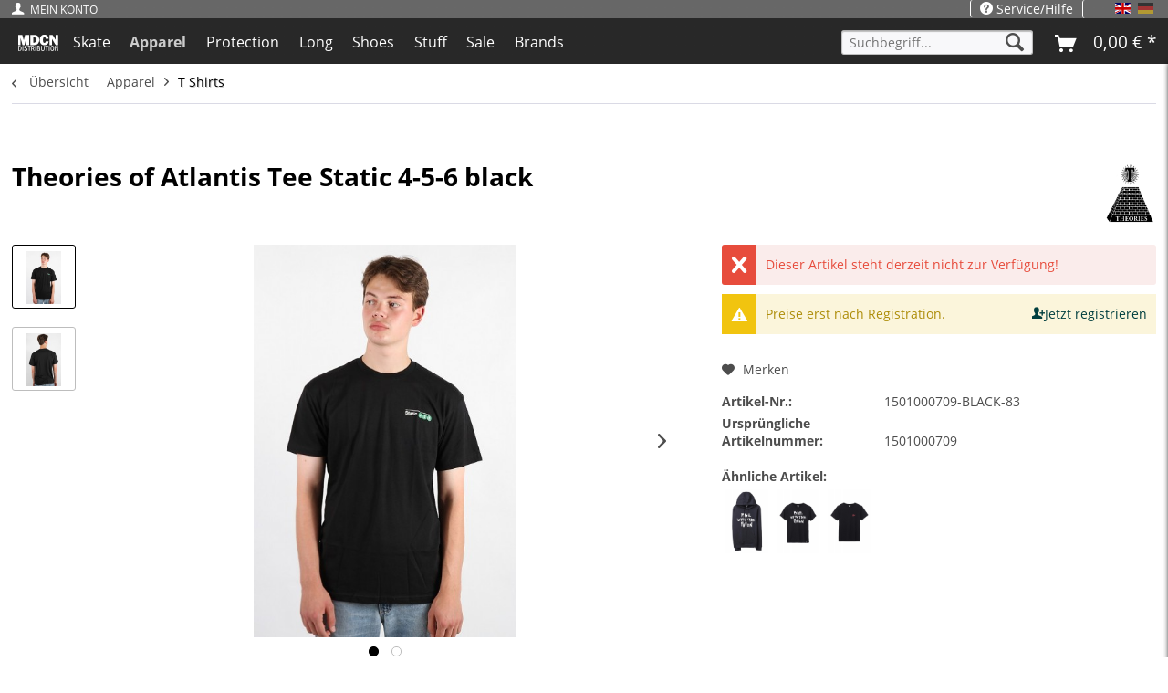

--- FILE ---
content_type: text/html; charset=UTF-8
request_url: https://www.mdcn-dist.net/theories-of-atlantis/theories-of-atlantis-tee-static-4-5-6-black.html
body_size: 17925
content:
<!DOCTYPE html>



<html class="no-js" lang="de" itemscope="itemscope" itemtype="https://schema.org/WebPage">



    <head>


    <meta charset="utf-8">




    
        <meta name="author" content="MDCN Distribution GmbH" />
        <meta name="robots" content="index,follow" />
        <meta name="revisit-after" content="15 days" />
        <meta name="keywords" content="is, and, simple, Static, shirt, very, Get, narrow, stock, this, clean, design, with, no, back, graphic., Introducing, them, while, soft" />
        
        <meta name="description" content="Introducing the only official t-shirt for the Static IV video, the 456 tee. This shirt is very simple and features the subtle Static 4-5-6 NYC subway train graphic as a small breast logo.Printed on our usual soft, slightly narrow shirt stock this is a very clean and simple design with no back graphic. Get them while you can. Available in limited quantities.Model is 187cm and wears size L." />
    

    
    
    <meta property="og:type" content="product" />
    <meta property="og:site_name" content="MDCN Distribution" />
    <meta property="og:url" content="https://www.mdcn-dist.net/theories-of-atlantis/theories-of-atlantis-tee-static-4-5-6-black.html" />
    <meta property="og:title" content="Theories of Atlantis Tee Static 4-5-6 black" />
    <meta property="og:description" content="" />
    <meta property="og:image" content="https://www.mdcn-dist.net/media/image/4f/92/aa/AnimalTracks-3_25630.jpg" />

    <meta property="product:brand" content="THEORIES OF ATLANTIS" />
    <meta property="product:price" content="24,43" />
    <meta property="product:product_link" content="https://www.mdcn-dist.net/theories-of-atlantis/theories-of-atlantis-tee-static-4-5-6-black.html" />

    <meta name="twitter:card" content="product" />
    <meta name="twitter:site" content="MDCN Distribution" />
    <meta name="twitter:title" content="Theories of Atlantis Tee Static 4-5-6 black" />
    <meta name="twitter:description" content="" />
    <meta name="twitter:image" content="https://www.mdcn-dist.net/media/image/4f/92/aa/AnimalTracks-3_25630.jpg" />


    
        <meta itemprop="copyrightHolder" content="MDCN Distribution" />
        <meta itemprop="copyrightYear" content="2022" />
        <meta itemprop="isFamilyFriendly" content="True" />
        <meta itemprop="image" content="https://www.mdcn-dist.net/media/unknown/7d/4e/c6/MDCN-01.svg" />
    

    
        <meta name="viewport" content="width=device-width, initial-scale=1.0">
        <meta name="mobile-web-app-capable" content="yes">
        <meta name="apple-mobile-web-app-title" content="MDCN Distribution">
        <meta name="apple-mobile-web-app-capable" content="yes">
        <meta name="apple-mobile-web-app-status-bar-style" content="default">
    

    
            




    <link rel="apple-touch-icon-precomposed" href="https://www.mdcn-dist.net/media/image/0e/d5/d9/mdcn-logo57348635244af.png">
    <link rel="shortcut icon" href="https://www.mdcn-dist.net/media/image/33/c5/4b/fav.jpg">




    <meta name="msapplication-navbutton-color" content="#000000" />
    <meta name="application-name" content="MDCN Distribution" />
    <meta name="msapplication-starturl" content="https://www.mdcn-dist.net/" />
    <meta name="msapplication-window" content="width=1024;height=768" />
    <meta name="msapplication-TileImage" content="https://www.mdcn-dist.net/media/image/0e/d5/d9/mdcn-logo57348635244af.png"> 
    <meta name="msapplication-TileColor" content="#000000"> 




    <meta name="theme-color" content="#000000" />




    <link rel="canonical" href="https://www.mdcn-dist.net/theories-of-atlantis/theories-of-atlantis-tee-static-4-5-6-black.html" />






<title itemprop="name">Theories of Atlantis Tee Static 4-5-6 black | T Shirts | Apparel | MDCN Distribution</title>



    
            
            <link href="/web/cache/1716448735_d6716a04de8e7d8e1f27cc67e61a6d01.css" media="all" rel="stylesheet" type="text/css" />
        
    
    
    <link type="text/css" media="all" rel="stylesheet" href="/engine/Shopware/Plugins/Local/Frontend/MdcnB2b/Views/0.4/frontend/_resources/css/0.6/b2b.css" />







    



</head>


<body class="is--ctl-detail is--act-index" >

    

    
        <div class="page-wrap">

            
            
                <noscript class="noscript-main">
                    
                    


                    
    
    



                    



        



        



    <div class="alert is--warning">

        
        
                    

        
        
            <div class="alert--icon">
                <i class="icon--element icon--warning"></i>
            </div>
        

        
        
            <div class="alert--content">
                                    Um MDCN&#x20;Distribution in vollem Umfang nutzen zu k&ouml;nnen, empfehlen wir Ihnen Javascript in Ihrem Browser zu aktiveren.
                            </div>
        
    </div>

                </noscript>
            

            

            
            

                <header class="header-main">
                    
                    
                        
    

                    

                    
                        <div class="container header--navigation">

                            
                            
                                <div class="logo-main block-group" role="banner">

    
    
<nav class="top-bar--navigation block mobile-only right-top-link" role="menubar" >
<i class="icon--user-add"></i>
<span class="listingTypeLabel" onclick="$('.dealer-teaser').toggleClass('is--open');">
Händler werden
</span>
</nav>
<div id="" class="dealer-teaser off-canvas is--right is--active" >
<span class="list-type--close-btn" style="text-align:right;" onclick="$('.dealer-teaser').removeClass('is--open');">
Menü schließen<i style="float:left;" class="icon--arrow-left"></i>
</span>
<ul class=" dealer-teaser-list is--rounded left"  style="font-size:13px;padding:0.4rem">
<li>
<span style="font-size:12px;">
Jetzt als Händler bei MDCN registrieren und exklusive Vorteile erhalten.
</span>
<hr>
</li>
<li >
<i class="icon--percent"></i>Händlerpreise
</li>
<li >
<i class="icon--clock"></i>Vororder
</li>
<li >
<i class="icon--bolt"></i>Sonderangebote
</li>
<li >
<i class="icon--export"></i>Export von Artikel Bildern und Daten
</li>
<li >
<a class=" is--icon-left navigation--link is--display-button" title="Jetzt registrieren" href="https://www.mdcn-dist.net/account?sValidation=H">
<i class="icon--account"></i>
<span class="account--display">
Jetzt registrieren
</span>
</a>
</li>
</ul>
</div>

        <div class="logo--shop block">
            
            <a class="logo--link" href="https://www.mdcn-dist.net/" title="MDCN Distribution - zur Startseite wechseln">
                <picture>
                    <source srcset="https://www.mdcn-dist.net/media/unknown/7d/4e/c6/MDCN-01.svg" media="(min-width: 78.75em)">
                    <source srcset="https://www.mdcn-dist.net/media/unknown/7d/4e/c6/MDCN-01.svg" media="(min-width: 64em)">
                    <source srcset="https://www.mdcn-dist.net/media/unknown/7d/4e/c6/MDCN-01.svg" media="(min-width: 48em)">
                    <img srcset="https://www.mdcn-dist.net/media/unknown/7d/4e/c6/MDCN-01.svg" alt="MDCN Distribution - zur Startseite wechseln" />
                </picture>
            </a>
        </div>
    

    
    
            

    
    
</div>
                            

                            
                            
                                <nav class="shop--navigation block-group container base-navigation">
    <ul class="navigation--list block-group" role="menubar">

        
        
            <li class="navigation--entry entry--menu-left" role="menuitem">
                <a class="entry--link entry--trigger btn is--icon-left" href="#offcanvas--left" data-offcanvas="true" data-offCanvasSelector=".sidebar-main">
                    <i class="icon--menu"></i> Menü
                </a>
            </li>
        

        
        
            <li class="navigation--entry entry--search" role="menuitem" data-search="true" aria-haspopup="true">
                <a class=" entry--link entry--trigger" href="#show-hide--search" title="Suche anzeigen / schließen">
                    <i class="icon--search"></i>

                    
                        <span class="search--display">Suchen</span>
                    
                </a>

                
                
                    
    <form action="/search" method="get" class="main-search--form">
        

        
        

        

        
        
            <input type="search" name="sSearch" aria-label="Suchbegriff..." class="main-search--field" autocomplete="off" autocapitalize="off" placeholder="Suchbegriff..." maxlength="30"  />
        

        
        
            <button type="submit" class="main-search--button" aria-label="Suchen">

                
                
                    <i class="icon--search"></i>
                

                
                
                    <span class="main-search--text">Suchen</span>
                
            </button>
        

        
        
            <div class="form--ajax-loader">&nbsp;</div>
        
    </form>

    
    
        <div class="main-search--results"></div>
    

                
            </li>
                        
        
        
            <li class="navigation--entry entry--account desktop-hidden" role="menuitem">
                <a href="https://www.mdcn-dist.net/account?sValidation=H" title="Mein Konto" 
                   class=" is--icon-left entry--link account--link no-bg is--white">
                                                <i class="icon--account"></i>
                                                <span class="account--display">
                                                        Mein Konto
                                                </span>
                                        </a>
                </li>		

                        <li class="navigation--entry entry--account desktop-only" role="menuitem">
                                
                                			<a href="https://www.mdcn-dist.net/account?sValidation=H" title="Mein Konto" 
                           class=" is--icon-left entry--link account--link no-bg is--white">
				<i class="icon--account"></i>
				<span class="account--display">
					Mein Konto
				</span>
			</a>
			                                 
                        </li>
                <li class="navigation--entry entry--dealer-teaser desktop-only" role="menuitem">
                <nav class="top-bar--navigation block dealer-teaser-navx" role="menubar" style="">
<div style="" class="listingTypeChange dealer-teaser-trigger navigation--entry entry--service has--drop-down" role="menuitem" aria-haspopup="true" data-drop-down-menu="true">
<i class="icon--user-add"></i>
<span class="" >
Händler werden
</span>
<ul class="service--list dealer-teaser-list is--rounded left" role="menu" style="font-size:13px;padding:0.4rem">
<li class="service--entry" role="menuitem">
<span style="font-size:12px;">
Jetzt als Händler bei MDCN registrieren und exklusive Vorteile erhalten.
</span>
<hr>
</li>
<li class="service--entry" role="menuitem">
<i class="icon--percent"></i>Händlerpreise
</li>
<li class="service--entry" role="menuitem" >
<i class="icon--clock"></i>Vororder
</li>
<li class="service--entry" role="menuitem" >
<i class="icon--bolt"></i>Sonderangebote
</li>
<li class="service--entry" role="menuitem">
<i class="icon--export"></i>Export von Artikel Bildern und Daten
</li>
<li class="service--entry" role="menuitem">
<a class="service--link " href="https://www.mdcn-dist.net/account?sValidation=H"">
<i class="icon--account"></i>
Jetzt registrieren

</a>
</li>
</ul>
</div>
</nav>
 
                </li>            
                  
                
                <li class="navigation--entry entry--language desktop-only entry--service has--drop-down is-right" >
                
    
            <div class="top-bar--language navigation--entry settings">
            
                                    
                        
                            <div class="field--select">
                                
                                
                                                                                    <form method="post" class="language--form">
                                                <input type="hidden" name="__redirect" value="1">
                                                <input type="hidden" name="__shop" value="1">
                                                <button class="language--button btn active "  disabled >
                                                    <div class="language--flag de_DE">DE</div>
                                                </button>
                                            </form>
                                                                                    <form method="post" class="language--form">
                                                <input type="hidden" name="__redirect" value="1">
                                                <input type="hidden" name="__shop" value="6">
                                                <button class="language--button btn " >
                                                    <div class="language--flag en_GB">DE</div>
                                                </button>
                                            </form>
                                                                        
                                
                                
                            </div>
                        
                    
                            
        </div>
    



    

                </li>
        
        
            
                





<li class="navigation--entry entry--cart" role="menuitem">
                    <a class=" is--icon-left cart--link is-white" href="https://www.mdcn-dist.net/checkout/cart" title="Warenkorb">
                        <span class="cart--display">
                                                            Warenkorb
                                                    </span>

                        <span class="badge is--primary is--minimal cart--quantity is--hidden">0</span>

                        <i class="icon--basket"></i>

                        <span class="cart--amount">
                            0,00&nbsp;&euro; *
                        </span>
                    </a>
                    <div class="ajax-loader">&nbsp;</div>
                </li> 
	







            
            	
        
        <li class="navigation--entry entry--service desktop-only has--drop-down is-right" role="menuitem">
		 <div class=" has--drop-down" role="menuitem" aria-haspopup="true" data-drop-down-menu="true">
                                <i class="icon--service"></i> Service/Hilfe

                                
                                
                                                <ul class="service--list is--rounded" role="menu">
                            <li class="service--entry" role="menuitem">
                    <a class="service--link" href="https://www.mdcn-dist.net/account?sValidation=H" title="Händler-Login" >
                        Händler-Login
                    </a>
                </li>
                            <li class="service--entry" role="menuitem">
                    <a class="service--link" href="https://www.mdcn-dist.net/kontakt" title="Kontakt" >
                        Kontakt
                    </a>
                </li>
                            <li class="service--entry" role="menuitem">
                    <a class="service--link" href="https://www.mdcn-dist.net/hilfe/support" title="Hilfe / Support" >
                        Hilfe / Support
                    </a>
                </li>
                            <li class="service--entry" role="menuitem">
                    <a class="service--link" href="https://www.mdcn-dist.net/versand-und-bezahlung" title="Versand und Bezahlung" >
                        Versand und Bezahlung
                    </a>
                </li>
                            <li class="service--entry" role="menuitem">
                    <a class="service--link" href="https://www.mdcn-dist.net/datenschutz" title="Datenschutz" >
                        Datenschutz
                    </a>
                </li>
                            <li class="service--entry" role="menuitem">
                    <a class="service--link" href="https://www.mdcn-dist.net/account" title="Privat-Login" >
                        Privat-Login
                    </a>
                </li>
                            <li class="service--entry" role="menuitem">
                    <a class="service--link" href="https://www.mdcn-dist.net/agb" title="AGB" >
                        AGB
                    </a>
                </li>
                            <li class="service--entry" role="menuitem">
                    <a class="service--link" href="https://www.mdcn-dist.net/impressum" title="Impressum" >
                        Impressum
                    </a>
                </li>
                            <li class="service--entry" role="menuitem">
                    <a class="service--link" href="https://www.mdcn-dist.net/stammdaten" title="Stammdaten" target="_blank">
                        Stammdaten
                    </a>
                </li>
                    </ul>
    
                                
                            </div>
	</li>
    </ul>
</nav>
                                                      
                            
                            
                                <div class="container--ajax-cart" data-collapse-cart="true" data-displayMode="offcanvas"></div>
                            
                        </div>
                    
                

                
                
                    <nav class="navigation-main">
                        <div class="container" data-menu-scroller="true" data-listSelector=".navigation--list.container" data-viewPortSelector=".navigation--list-wrapper">
                            
    
                                    <div class="navigation--list-wrapper">
        
            <ul class="navigation--list container" role="menubar" itemscope="itemscope" itemtype="https://schema.org/SiteNavigationElement">
                
                <li class="navigation--entry logo--entry is--home" role="menuitem">
                    <a class="logo--link" href="https://www.mdcn-dist.net/" title="MDCN Distribution - zur Startseite wechseln">
                <picture>
                    <source srcset="https://www.mdcn-dist.net/media/unknown/7d/4e/c6/MDCN-01.svg" media="(min-width: 78.75em)">
                    <source srcset="https://www.mdcn-dist.net/media/unknown/7d/4e/c6/MDCN-01.svg" media="(min-width: 64em)">
                    <source srcset="https://www.mdcn-dist.net/media/unknown/7d/4e/c6/MDCN-01.svg" media="(min-width: 48em)">

                    <img srcset="https://www.mdcn-dist.net/media/unknown/7d/4e/c6/MDCN-01.svg" alt="MDCN Distribution - zur Startseite wechseln" />
                </picture>
			</a>
                </li>
            <li class="navigation--entry" role="menuitem"><a class="navigation--link" href="https://www.mdcn-dist.net/skate/" title="Skate" aria-label="Skate" itemprop="url"><span itemprop="name">Skate</span></a></li><li class="navigation--entry is--active" role="menuitem"><a class="navigation--link is--active" href="https://www.mdcn-dist.net/apparel/" title="Apparel" aria-label="Apparel" itemprop="url"><span itemprop="name">Apparel</span></a></li><li class="navigation--entry" role="menuitem"><a class="navigation--link" href="https://www.mdcn-dist.net/protection/" title="Protection" aria-label="Protection" itemprop="url"><span itemprop="name">Protection</span></a></li><li class="navigation--entry" role="menuitem"><a class="navigation--link" href="https://www.mdcn-dist.net/long/" title="Long" aria-label="Long" itemprop="url"><span itemprop="name">Long</span></a></li><li class="navigation--entry" role="menuitem"><a class="navigation--link" href="https://www.mdcn-dist.net/shoes/shoes" title="Shoes" aria-label="Shoes" itemprop="url"><span itemprop="name">Shoes</span></a></li><li class="navigation--entry" role="menuitem"><a class="navigation--link" href="https://www.mdcn-dist.net/stuff/stuff" title="Stuff" aria-label="Stuff" itemprop="url"><span itemprop="name">Stuff</span></a></li><li class="navigation--entry" role="menuitem"><a class="navigation--link" href="https://www.mdcn-dist.net/sale/sale" title="Sale" aria-label="Sale" itemprop="url"><span itemprop="name">Sale</span></a></li> <li class="navigation--entry " role="menuitem">
                            <a class="navigation--link " href="https://www.mdcn-dist.net/brands" title="Brands" itemprop="url">
                                <span itemprop="name">Brands</span>
                            </a>
                        </li>


                





<li class="navigation--entry entry--cart" role="menuitem">
                    <a class=" is--icon-left cart--link is-white" href="https://www.mdcn-dist.net/checkout/cart" title="Warenkorb">
                        <span class="cart--display">
                                                            Warenkorb
                                                    </span>

                        <span class="badge is--primary is--minimal cart--quantity is--hidden">0</span>

                        <i class="icon--basket"></i>

                        <span class="cart--amount">
                            0,00&nbsp;&euro; *
                        </span>
                    </a>
                    <div class="ajax-loader">&nbsp;</div>
                </li> 
	







            
    
 
<li class="navigation--entry entry--search" role="menuitem" data-search="true" aria-haspopup="true">
                <a class="btn entry--link entry--trigger" href="#show-hide--search" title="Suche anzeigen / schließen">
                    <i class="icon--search"></i>

                    
                        <span class="search--display">Suchen</span>
                    
                </a>

                
                
                    
    <form action="/search" method="get" class="main-search--form">
        

        
        

        

        
        
            <input type="search" name="sSearch" aria-label="Suchbegriff..." class="main-search--field" autocomplete="off" autocapitalize="off" placeholder="Suchbegriff..." maxlength="30"  />
        

        
        
            <button type="submit" class="main-search--button" aria-label="Suchen">

                
                
                    <i class="icon--search"></i>
                

                
                
                    <span class="main-search--text">Suchen</span>
                
            </button>
        

        
        
            <div class="form--ajax-loader">&nbsp;</div>
        
    </form>

    
    
        <div class="main-search--results"></div>
    

                
            </li>
            

 
            </ul>
        
    </div>

                            
    
        

<div class="advanced-menu" data-advanced-menu="true" data-hoverDelay="250">
    
                    
                        
                        
            <div class="menu--container">
                
                    <div class="button-container">
                        
                            <a href="https://www.mdcn-dist.net/skate/" class="button--category" aria-label="Zur Kategorie Skate" title="Zur Kategorie Skate">
                                <i class="icon--arrow-right"></i>
                                Zur Kategorie Skate
                            </a>
                        

                        
                            <span class="button--close">
                                <i class="icon--cross"></i>
                            </span>
                        
                    </div>

                                            <div class="content--wrapper has--content">
                                                            
                                    
            
    <ul class="menu--list menu--level-0 columns--4" style="width: 100%;">
        
                            
                                
                <li class="menu--list-item item--level-0" style="width: 100%">
                    
                        <a href="https://www.mdcn-dist.net/skate/skateboard-completes/" class="menu--list-item-link" title="Skateboard Completes"><i class="icon--arrow-right"></i>Skateboard Completes</a>

                                            
                </li>
                            
                                
                <li class="menu--list-item item--level-0" style="width: 100%">
                    
                        <a href="https://www.mdcn-dist.net/skate/skateboard-decks/" class="menu--list-item-link" title="Skateboard Decks"><i class="icon--arrow-right"></i>Skateboard Decks</a>

                                            
                </li>
                            
                                
                <li class="menu--list-item item--level-0" style="width: 100%">
                    
                        <a href="https://www.mdcn-dist.net/skate/skateboard-shaped-decks/" class="menu--list-item-link" title="Skateboard Shaped Decks"><i class="icon--arrow-right"></i>Skateboard Shaped Decks</a>

                                            
                </li>
                            
                                
                <li class="menu--list-item item--level-0" style="width: 100%">
                    
                        <a href="https://www.mdcn-dist.net/skate/skateboard-trucks/" class="menu--list-item-link" title="Skateboard Trucks"><i class="icon--arrow-right"></i>Skateboard Trucks</a>

                                            
                </li>
                            
                                
                <li class="menu--list-item item--level-0" style="width: 100%">
                    
                        <a href="https://www.mdcn-dist.net/skate/skateboard-wheels/" class="menu--list-item-link" title="Skateboard Wheels"><i class="icon--arrow-right"></i>Skateboard Wheels</a>

                                            
                </li>
                            
                                
                <li class="menu--list-item item--level-0" style="width: 100%">
                    
                        <a href="https://www.mdcn-dist.net/skate/skateboard-hardware/" class="menu--list-item-link" title="Skateboard Hardware"><i class="icon--arrow-right"></i>Skateboard Hardware</a>

                                            
                </li>
                            
                                
                <li class="menu--list-item item--level-0" style="width: 100%">
                    
                        <a href="https://www.mdcn-dist.net/skate/griptape/griptape" class="menu--list-item-link" title="Griptape"><i class="icon--arrow-right"></i>Griptape</a>

                                            
                </li>
                            
                                
                <li class="menu--list-item item--level-0" style="width: 100%">
                    
                        <a href="https://www.mdcn-dist.net/skate/bushings/" class="menu--list-item-link" title="Bushings"><i class="icon--arrow-right"></i>Bushings</a>

                                            
                </li>
                            
                                
                <li class="menu--list-item item--level-0" style="width: 100%">
                    
                        <a href="https://www.mdcn-dist.net/skate/tools/" class="menu--list-item-link" title="Tools"><i class="icon--arrow-right"></i>Tools</a>

                                            
                </li>
                            
                                
                <li class="menu--list-item item--level-0" style="width: 100%">
                    
                        <a href="https://www.mdcn-dist.net/skate/wax/" class="menu--list-item-link" title="Wax"><i class="icon--arrow-right"></i>Wax</a>

                                            
                </li>
                            
                                
                <li class="menu--list-item item--level-0" style="width: 100%">
                    
                        <a href="https://www.mdcn-dist.net/skate/bearings/bearings" class="menu--list-item-link" title="Bearings"><i class="icon--arrow-right"></i>Bearings</a>

                                            
                </li>
                            
                                
                <li class="menu--list-item item--level-0" style="width: 100%">
                    
                        <a href="https://www.mdcn-dist.net/skate/cruiser/cruiser" class="menu--list-item-link" title="Cruiser"><i class="icon--arrow-right"></i>Cruiser</a>

                                            
                </li>
                            
                                
                <li class="menu--list-item item--level-0" style="width: 100%">
                    
                        <a href="https://www.mdcn-dist.net/skate/surfskates/surfskates" class="menu--list-item-link" title="Surfskates"><i class="icon--arrow-right"></i>Surfskates</a>

                                            
                </li>
                            
                                
                <li class="menu--list-item item--level-0" style="width: 100%">
                    
                        <a href="https://www.mdcn-dist.net/skate/mini-cruiser/" class="menu--list-item-link" title="Mini Cruiser"><i class="icon--arrow-right"></i>Mini Cruiser</a>

                                            
                </li>
                            
                                
                <li class="menu--list-item item--level-0" style="width: 100%">
                    
                        <a href="https://www.mdcn-dist.net/skate/oem-production-samples/" class="menu--list-item-link" title="OEM Production Samples"><i class="icon--arrow-right"></i>OEM Production Samples</a>

                                            
                </li>
                    
    </ul>

                                
                            
                                                    </div>
                                    
<div class="advanced_menu_manufacturers">
<div class="advanced_menu_manufacturer">
<a href="https://www.mdcn-dist.net/listing/manufacturer/sSupplier/3" title="TRAP">
<img class="load--after" alt="TRAP" base-src="https://www.mdcn-dist.net/media/image/trap58aade470016d.jpg" >
                                        </a>

</div>
<div class="advanced_menu_manufacturer">
<a href="https://www.mdcn-dist.net/listing/manufacturer/sSupplier/22" title="SOLID">
<img class="load--after" alt="SOLID" base-src="https://www.mdcn-dist.net/media/image/solid58aaddf7e6625.jpg" >
                                        </a>

</div>
<div class="advanced_menu_manufacturer">
<a href="https://www.mdcn-dist.net/listing/manufacturer/sSupplier/32" title="PART">
<img class="load--after" alt="PART" base-src="https://www.mdcn-dist.net/media/image/parthardware.jpg" >
                                        </a>

</div>
<div class="advanced_menu_manufacturer">
<a href="https://www.mdcn-dist.net/listing/manufacturer/sSupplier/39" title="BLACKYARD">
<img class="load--after" alt="BLACKYARD" base-src="https://www.mdcn-dist.net/media/image/blackyard58aad60ac8c1a.jpg" >
                                        </a>

</div>
<div class="advanced_menu_manufacturer">
<a href="https://www.mdcn-dist.net/listing/manufacturer/sSupplier/51" title="HYDROPONIC">
<img class="load--after" alt="HYDROPONIC" base-src="https://www.mdcn-dist.net/media/image/hydro.png" >
                                        </a>

</div>
<div class="advanced_menu_manufacturer">
<a href="https://www.mdcn-dist.net/listing/manufacturer/sSupplier/83" title="HOPPS">
<img class="load--after" alt="HOPPS" base-src="https://www.mdcn-dist.net/media/image/hopps58aad89621779.jpg" >
                                        </a>

</div>
<div class="advanced_menu_manufacturer">
<a href="https://www.mdcn-dist.net/listing/manufacturer/sSupplier/98" title="MDCN">
<img class="load--after" alt="MDCN" base-src="https://www.mdcn-dist.net/media/image/mdcnweb.jpg" >
                                        </a>

</div>
</div>
        
            </div>
                    
                        
                        
            <div class="menu--container">
                
                    <div class="button-container">
                        
                            <a href="https://www.mdcn-dist.net/apparel/" class="button--category" aria-label="Zur Kategorie Apparel" title="Zur Kategorie Apparel">
                                <i class="icon--arrow-right"></i>
                                Zur Kategorie Apparel
                            </a>
                        

                        
                            <span class="button--close">
                                <i class="icon--cross"></i>
                            </span>
                        
                    </div>

                                            <div class="content--wrapper has--content">
                                                            
                                    
            
    <ul class="menu--list menu--level-0 columns--4" style="width: 100%;">
        
                            
                                
                <li class="menu--list-item item--level-0" style="width: 100%">
                    
                        <a href="https://www.mdcn-dist.net/apparel/t-shirts/t-shirts" class="menu--list-item-link" title="T Shirts"><i class="icon--arrow-right"></i>T Shirts</a>

                                            
                </li>
                            
                                
                <li class="menu--list-item item--level-0" style="width: 100%">
                    
                        <a href="https://www.mdcn-dist.net/apparel/shirts/" class="menu--list-item-link" title="Shirts"><i class="icon--arrow-right"></i>Shirts</a>

                                            
                </li>
                            
                                
                <li class="menu--list-item item--level-0" style="width: 100%">
                    
                        <a href="https://www.mdcn-dist.net/apparel/longsleeves/longsleeves" class="menu--list-item-link" title="Longsleeves"><i class="icon--arrow-right"></i>Longsleeves</a>

                                            
                </li>
                            
                                
                <li class="menu--list-item item--level-0" style="width: 100%">
                    
                        <a href="https://www.mdcn-dist.net/apparel/sweater/sweater" class="menu--list-item-link" title="Sweater"><i class="icon--arrow-right"></i>Sweater</a>

                                            
                </li>
                            
                                
                <li class="menu--list-item item--level-0" style="width: 100%">
                    
                        <a href="https://www.mdcn-dist.net/apparel/pants/pants" class="menu--list-item-link" title="Pants"><i class="icon--arrow-right"></i>Pants</a>

                                            
                </li>
                            
                                
                <li class="menu--list-item item--level-0" style="width: 100%">
                    
                        <a href="https://www.mdcn-dist.net/apparel/socks/" class="menu--list-item-link" title="Socks"><i class="icon--arrow-right"></i>Socks</a>

                                            
                </li>
                            
                                
                <li class="menu--list-item item--level-0" style="width: 100%">
                    
                        <a href="https://www.mdcn-dist.net/apparel/jackets/" class="menu--list-item-link" title="Jackets"><i class="icon--arrow-right"></i>Jackets</a>

                                            
                </li>
                            
                                
                <li class="menu--list-item item--level-0" style="width: 100%">
                    
                        <a href="https://www.mdcn-dist.net/apparel/bags/" class="menu--list-item-link" title="Bags"><i class="icon--arrow-right"></i>Bags</a>

                                            
                </li>
                            
                                
                <li class="menu--list-item item--level-0" style="width: 100%">
                    
                        <a href="https://www.mdcn-dist.net/apparel/accessories/" class="menu--list-item-link" title="Accessories"><i class="icon--arrow-right"></i>Accessories</a>

                                            
                </li>
                            
                                
                <li class="menu--list-item item--level-0" style="width: 100%">
                    
                        <a href="https://www.mdcn-dist.net/apparel/belts/" class="menu--list-item-link" title="Belts"><i class="icon--arrow-right"></i>Belts</a>

                                            
                </li>
                            
                                
                <li class="menu--list-item item--level-0" style="width: 100%">
                    
                        <a href="https://www.mdcn-dist.net/apparel/headwear/" class="menu--list-item-link" title="Headwear"><i class="icon--arrow-right"></i>Headwear</a>

                                            
                </li>
                    
    </ul>

                                
                            
                                                    </div>
                                    
<div class="advanced_menu_manufacturers">
<div class="advanced_menu_manufacturer">
<a href="https://www.mdcn-dist.net/listing/manufacturer/sSupplier/3" title="TRAP">
<img class="load--after" alt="TRAP" base-src="https://www.mdcn-dist.net/media/image/trap58aade470016d.jpg" >
                                        </a>

</div>
<div class="advanced_menu_manufacturer">
<a href="https://www.mdcn-dist.net/listing/manufacturer/sSupplier/77" title="MOONBOOTICA">
<img class="load--after" alt="MOONBOOTICA" base-src="https://www.mdcn-dist.net/media/image/moonbootica58aadb44da6dc.jpg" >
                                        </a>

</div>
<div class="advanced_menu_manufacturer">
<a href="https://www.mdcn-dist.net/listing/manufacturer/sSupplier/78" title="RIPNDIP">
<img class="load--after" alt="RIPNDIP" base-src="https://www.mdcn-dist.net/media/image/ripndip58aad59a7f8ec.jpg" >
                                        </a>

</div>
<div class="advanced_menu_manufacturer">
<a href="https://www.mdcn-dist.net/listing/manufacturer/sSupplier/82" title="THEORIES OF ATLANTIS">
<img class="load--after" alt="THEORIES OF ATLANTIS" base-src="https://www.mdcn-dist.net/media/image/toaweb.png" >
                                        </a>

</div>
<div class="advanced_menu_manufacturer">
<a href="https://www.mdcn-dist.net/listing/manufacturer/sSupplier/83" title="HOPPS">
<img class="load--after" alt="HOPPS" base-src="https://www.mdcn-dist.net/media/image/hopps58aad89621779.jpg" >
                                        </a>

</div>
<div class="advanced_menu_manufacturer">
<a href="https://www.mdcn-dist.net/listing/manufacturer/sSupplier/94" title="TRAFFIC SKATEBOARDS">
<img class="load--after" alt="TRAFFIC SKATEBOARDS" base-src="https://www.mdcn-dist.net/media/image/traffic_skateboards58aade349deec.jpg" >
                                        </a>

</div>
</div>
        
            </div>
                    
                        
                        
            <div class="menu--container">
                
                    <div class="button-container">
                        
                            <a href="https://www.mdcn-dist.net/protection/" class="button--category" aria-label="Zur Kategorie Protection" title="Zur Kategorie Protection">
                                <i class="icon--arrow-right"></i>
                                Zur Kategorie Protection
                            </a>
                        

                        
                            <span class="button--close">
                                <i class="icon--cross"></i>
                            </span>
                        
                    </div>

                                            <div class="content--wrapper has--content">
                                                            
                                    
            
    <ul class="menu--list menu--level-0 columns--4" style="width: 100%;">
        
                            
                                
                <li class="menu--list-item item--level-0" style="width: 100%">
                    
                        <a href="https://www.mdcn-dist.net/protection/helme/" class="menu--list-item-link" title="Helme"><i class="icon--arrow-right"></i>Helme</a>

                                            
                </li>
                            
                                
                <li class="menu--list-item item--level-0" style="width: 100%">
                    
                        <a href="https://www.mdcn-dist.net/protection/sets-schuetzer/" class="menu--list-item-link" title="Sets &amp; Schützer"><i class="icon--arrow-right"></i>Sets & Schützer</a>

                                            
                </li>
                            
                                
                <li class="menu--list-item item--level-0" style="width: 100%">
                    
                        <a href="https://www.mdcn-dist.net/protection/slidegloves/" class="menu--list-item-link" title="Slidegloves"><i class="icon--arrow-right"></i>Slidegloves</a>

                                            
                </li>
                            
                                
                <li class="menu--list-item item--level-0" style="width: 100%">
                    
                        <a href="https://www.mdcn-dist.net/protection/functionwear/" class="menu--list-item-link" title="Functionwear"><i class="icon--arrow-right"></i>Functionwear</a>

                                            
                </li>
                    
    </ul>

                                
                            
                                                    </div>
                                    
<div class="advanced_menu_manufacturers">
<div class="advanced_menu_manufacturer">
<a href="https://www.mdcn-dist.net/listing/manufacturer/sSupplier/60" title="BOLZEN TRUCKS">
<img class="load--after" alt="BOLZEN TRUCKS" base-src="https://www.mdcn-dist.net/media/image/bolzen58aad6515abc8.jpg" >
                                        </a>

</div>
</div>
        
            </div>
                    
                        
                        
            <div class="menu--container">
                
                    <div class="button-container">
                        
                            <a href="https://www.mdcn-dist.net/long/" class="button--category" aria-label="Zur Kategorie Long" title="Zur Kategorie Long">
                                <i class="icon--arrow-right"></i>
                                Zur Kategorie Long
                            </a>
                        

                        
                            <span class="button--close">
                                <i class="icon--cross"></i>
                            </span>
                        
                    </div>

                                            <div class="content--wrapper has--content">
                                                            
                                    
            
    <ul class="menu--list menu--level-0 columns--4" style="width: 100%;">
        
                            
                                
                <li class="menu--list-item item--level-0" style="width: 100%">
                    
                        <a href="https://www.mdcn-dist.net/long/longboard-completes/" class="menu--list-item-link" title="Longboard Completes"><i class="icon--arrow-right"></i>Longboard Completes</a>

                                            
                </li>
                            
                                
                <li class="menu--list-item item--level-0" style="width: 100%">
                    
                        <a href="https://www.mdcn-dist.net/long/longboard-decks/" class="menu--list-item-link" title="Longboard Decks"><i class="icon--arrow-right"></i>Longboard Decks</a>

                                            
                </li>
                            
                                
                <li class="menu--list-item item--level-0" style="width: 100%">
                    
                        <a href="https://www.mdcn-dist.net/long/longboard-trucks/" class="menu--list-item-link" title="Longboard Trucks"><i class="icon--arrow-right"></i>Longboard Trucks</a>

                                            
                </li>
                            
                                
                <li class="menu--list-item item--level-0" style="width: 100%">
                    
                        <a href="https://www.mdcn-dist.net/long/longboard-wheels/" class="menu--list-item-link" title="Longboard Wheels"><i class="icon--arrow-right"></i>Longboard Wheels</a>

                                            
                </li>
                            
                                
                <li class="menu--list-item item--level-0" style="width: 100%">
                    
                        <a href="https://www.mdcn-dist.net/long/longboard-bushings/" class="menu--list-item-link" title="Longboard Bushings"><i class="icon--arrow-right"></i>Longboard Bushings</a>

                                            
                </li>
                            
                                
                <li class="menu--list-item item--level-0" style="width: 100%">
                    
                        <a href="https://www.mdcn-dist.net/long/longboard-hardware/" class="menu--list-item-link" title="Longboard Hardware"><i class="icon--arrow-right"></i>Longboard Hardware</a>

                                            
                </li>
                            
                                
                <li class="menu--list-item item--level-0" style="width: 100%">
                    
                        <a href="https://www.mdcn-dist.net/long/longboard-protection/" class="menu--list-item-link" title="Longboard Protection"><i class="icon--arrow-right"></i>Longboard Protection</a>

                                            
                </li>
                    
    </ul>

                                
                            
                                                    </div>
                                    

            </div>
                    
                        
                        
            <div class="menu--container">
                
                    <div class="button-container">
                        
                            <a href="https://www.mdcn-dist.net/shoes/shoes" class="button--category" aria-label="Zur Kategorie Shoes" title="Zur Kategorie Shoes">
                                <i class="icon--arrow-right"></i>
                                Zur Kategorie Shoes
                            </a>
                        

                        
                            <span class="button--close">
                                <i class="icon--cross"></i>
                            </span>
                        
                    </div>

                                            <div class="content--wrapper has--teaser">
                            
                                                            
                                                                        <div class="menu--teaser" style="width: 100%;">
                                        
                                                                                    <div class="teaser--headline">Shoes</div>
                                        
                                                                            </div>
                                
                                                    </div>
                                    
<div class="advanced_menu_manufacturers">
</div>
        
            </div>
                    
                        
                        
            <div class="menu--container">
                
                    <div class="button-container">
                        
                            <a href="https://www.mdcn-dist.net/stuff/stuff" class="button--category" aria-label="Zur Kategorie Stuff" title="Zur Kategorie Stuff">
                                <i class="icon--arrow-right"></i>
                                Zur Kategorie Stuff
                            </a>
                        

                        
                            <span class="button--close">
                                <i class="icon--cross"></i>
                            </span>
                        
                    </div>

                                            <div class="content--wrapper has--content has--teaser">
                                                            
                                    
            
    <ul class="menu--list menu--level-0 columns--3" style="width: 75%;">
        
                            
                                
                <li class="menu--list-item item--level-0" style="width: 100%">
                    
                        <a href="https://www.mdcn-dist.net/stuff/obstacles/" class="menu--list-item-link" title="Obstacles"><i class="icon--arrow-right"></i>Obstacles</a>

                                            
                </li>
                            
                                
                <li class="menu--list-item item--level-0" style="width: 100%">
                    
                        <a href="https://www.mdcn-dist.net/stuff/tech/" class="menu--list-item-link" title="Tech"><i class="icon--arrow-right"></i>Tech</a>

                                            
                </li>
                            
                                
                <li class="menu--list-item item--level-0" style="width: 100%">
                    
                        <a href="https://www.mdcn-dist.net/stuff/sticker-packs/sticker-packs" class="menu--list-item-link" title="Sticker Packs"><i class="icon--arrow-right"></i>Sticker Packs</a>

                                            
                </li>
                            
                                
                <li class="menu--list-item item--level-0" style="width: 100%">
                    
                        <a href="https://www.mdcn-dist.net/stuff/air-freshner/air-freshner" class="menu--list-item-link" title="Air Freshner"><i class="icon--arrow-right"></i>Air Freshner</a>

                                            
                </li>
                            
                                
                <li class="menu--list-item item--level-0" style="width: 100%">
                    
                        <a href="https://www.mdcn-dist.net/stuff/face-mask/face-mask" class="menu--list-item-link" title="Face Mask"><i class="icon--arrow-right"></i>Face Mask</a>

                                            
                </li>
                            
                                
                <li class="menu--list-item item--level-0" style="width: 100%">
                    
                        <a href="https://www.mdcn-dist.net/stuff/hipbags/" class="menu--list-item-link" title="Hipbags"><i class="icon--arrow-right"></i>Hipbags</a>

                                            
                </li>
                    
    </ul>

                                
                            
                                                            
                                                                            <div class="menu--delimiter" style="right: 25%;"></div>
                                                                        <div class="menu--teaser" style="width: 25%;">
                                        
                                                                                    <div class="teaser--headline">Stuff</div>
                                        
                                                                            </div>
                                
                                                    </div>
                                    
<div class="advanced_menu_manufacturers">
<div class="advanced_menu_manufacturer">
<a href="https://www.mdcn-dist.net/listing/manufacturer/sSupplier/82" title="THEORIES OF ATLANTIS">
<img class="load--after" alt="THEORIES OF ATLANTIS" base-src="https://www.mdcn-dist.net/media/image/toaweb.png" >
                                        </a>

</div>
</div>
        
            </div>
                    
                        
                        
            <div class="menu--container">
                
                    <div class="button-container">
                        
                            <a href="https://www.mdcn-dist.net/sale/sale" class="button--category" aria-label="Zur Kategorie Sale" title="Zur Kategorie Sale">
                                <i class="icon--arrow-right"></i>
                                Zur Kategorie Sale
                            </a>
                        

                        
                            <span class="button--close">
                                <i class="icon--cross"></i>
                            </span>
                        
                    </div>

                                            <div class="content--wrapper has--teaser">
                            
                                                            
                                                                        <div class="menu--teaser" style="width: 100%;">
                                        
                                                                                    <div class="teaser--headline">Sale</div>
                                        
                                                                            </div>
                                
                                                    </div>
                                    

            </div>
            
<div class="menu--container">
<div class="button-container">
<a href="https://www.mdcn-dist.net/brands" class="button--category" title="Zur Brand Übersicht">
<i class="icon--arrow-right"></i>
Zur Brand Übersicht
</a>
<span class="button--close">
<i class="icon--cross"></i>
</span>
</div>
<div class="advanced_menu_manufacturers in--brands">
<div class="advanced_menu_manufacturer">
<a href="https://www.mdcn-dist.net/listing/manufacturer/sSupplier/149" title="187 KILLER PADS">
<img class="load--after" alt="187 KILLER PADS" base-src="https://www.mdcn-dist.net/media/image/187-killerpads_logo.jpg" >
                                        </a>

</div>
<div class="advanced_menu_manufacturer">
<a href="https://www.mdcn-dist.net/listing/manufacturer/sSupplier/130" title="BEN DAVIS">
<img class="load--after" alt="BEN DAVIS" base-src="https://www.mdcn-dist.net/media/image/ben-davis-logo-our-brand.png" >
                                        </a>

</div>
<div class="advanced_menu_manufacturer">
<a href="https://www.mdcn-dist.net/listing/manufacturer/sSupplier/39" title="BLACKYARD">
<img class="load--after" alt="BLACKYARD" base-src="https://www.mdcn-dist.net/media/image/blackyard58aad60ac8c1a.jpg" >
                                        </a>

</div>
<div class="advanced_menu_manufacturer">
<a href="https://www.mdcn-dist.net/listing/manufacturer/sSupplier/132" title="BLURS BEARINGS">
<img class="load--after" alt="BLURS BEARINGS" base-src="https://www.mdcn-dist.net/media/image/blurslogo.jpg" >
                                        </a>

</div>
<div class="advanced_menu_manufacturer">
<a href="https://www.mdcn-dist.net/listing/manufacturer/sSupplier/60" title="BOLZEN TRUCKS">
<img class="load--after" alt="BOLZEN TRUCKS" base-src="https://www.mdcn-dist.net/media/image/bolzen58aad6515abc8.jpg" >
                                        </a>

</div>
<div class="advanced_menu_manufacturer">
<a href="https://www.mdcn-dist.net/listing/manufacturer/sSupplier/133" title="BUM BAG">
<img class="load--after" alt="BUM BAG" base-src="https://www.mdcn-dist.net/media/image/bumbag.jpg" >
                                        </a>

</div>
<div class="advanced_menu_manufacturer">
<a href="https://www.mdcn-dist.net/listing/manufacturer/sSupplier/119" title="CLOUD RIDE">
<img class="load--after" alt="CLOUD RIDE" base-src="https://www.mdcn-dist.net/media/image/ebe85640d4e8f3926bbf4b944c886406.jpg" >
                                        </a>

</div>
<div class="advanced_menu_manufacturer">
<a href="https://www.mdcn-dist.net/listing/manufacturer/sSupplier/182" title="CRACK PLANET">
<img class="load--after" alt="CRACK PLANET" base-src="https://www.mdcn-dist.net/media/image/crack-planet.jpg" >
                                        </a>

</div>
<div class="advanced_menu_manufacturer">
<a href="https://www.mdcn-dist.net/listing/manufacturer/sSupplier/43" title="DB LONGBOARDS">
<img class="load--after" alt="DB LONGBOARDS" base-src="https://www.mdcn-dist.net/media/image/DB-Longboards58aad6f6e6c5d.jpg" >
                                        </a>

</div>
<div class="advanced_menu_manufacturer">
<a href="https://www.mdcn-dist.net/listing/manufacturer/sSupplier/113" title="DEADSTOCK">
<img class="load--after" alt="DEADSTOCK" base-src="https://www.mdcn-dist.net/media/image/dead.jpg" >
                                        </a>

</div>
<div class="advanced_menu_manufacturer">
<a href="https://www.mdcn-dist.net/listing/manufacturer/sSupplier/131" title="FALLEN">
<img class="load--after" alt="FALLEN" base-src="https://www.mdcn-dist.net/media/image/Unbenannt-15ce55e06b2cbc.jpg" >
                                        </a>

</div>
<div class="advanced_menu_manufacturer">
<a href="https://www.mdcn-dist.net/listing/manufacturer/sSupplier/127" title="HEX">
<img class="load--after" alt="HEX" base-src="https://www.mdcn-dist.net/media/image/15032803_1493220490694337_7083837809975818383_n.png" >
                                        </a>

</div>
<div class="advanced_menu_manufacturer">
<a href="https://www.mdcn-dist.net/listing/manufacturer/sSupplier/83" title="HOPPS">
<img class="load--after" alt="HOPPS" base-src="https://www.mdcn-dist.net/media/image/hopps58aad89621779.jpg" >
                                        </a>

</div>
<div class="advanced_menu_manufacturer">
<a href="https://www.mdcn-dist.net/listing/manufacturer/sSupplier/51" title="HYDROPONIC">
<img class="load--after" alt="HYDROPONIC" base-src="https://www.mdcn-dist.net/media/image/hydro.png" >
                                        </a>

</div>
<div class="advanced_menu_manufacturer">
<a href="https://www.mdcn-dist.net/listing/manufacturer/sSupplier/175" title="JÄGERS SKATEBOARDS">
<img class="load--after" alt="JÄGERS SKATEBOARDS" base-src="https://www.mdcn-dist.net/media/image/ja-gers-logo-mdcn.jpg" >
                                        </a>

</div>
<div class="advanced_menu_manufacturer">
<a href="https://www.mdcn-dist.net/listing/manufacturer/sSupplier/98" title="MDCN">
<img class="load--after" alt="MDCN" base-src="https://www.mdcn-dist.net/media/image/mdcnweb.jpg" >
                                        </a>

</div>
<div class="advanced_menu_manufacturer">
<a href="https://www.mdcn-dist.net/listing/manufacturer/sSupplier/77" title="MOONBOOTICA">
<img class="load--after" alt="MOONBOOTICA" base-src="https://www.mdcn-dist.net/media/image/moonbootica58aadb44da6dc.jpg" >
                                        </a>

</div>
<div class="advanced_menu_manufacturer">
<a href="https://www.mdcn-dist.net/listing/manufacturer/sSupplier/142" title="NATURAL KONCEPT">
<img class="load--after" alt="NATURAL KONCEPT" base-src="https://www.mdcn-dist.net/media/image/natural-concepts.jpg" >
                                        </a>

</div>
<div class="advanced_menu_manufacturer">
<a href="https://www.mdcn-dist.net/listing/manufacturer/sSupplier/32" title="PART">
<img class="load--after" alt="PART" base-src="https://www.mdcn-dist.net/media/image/parthardware.jpg" >
                                        </a>

</div>
<div class="advanced_menu_manufacturer">
<a href="https://www.mdcn-dist.net/listing/manufacturer/sSupplier/78" title="RIPNDIP">
<img class="load--after" alt="RIPNDIP" base-src="https://www.mdcn-dist.net/media/image/ripndip58aad59a7f8ec.jpg" >
                                        </a>

</div>
<div class="advanced_menu_manufacturer">
<a href="https://www.mdcn-dist.net/listing/manufacturer/sSupplier/20" title="RUNE">
<img class="load--after" alt="RUNE" base-src="https://www.mdcn-dist.net/media/image/rune.jpg" >
                                        </a>

</div>
<div class="advanced_menu_manufacturer">
<a href="https://www.mdcn-dist.net/listing/manufacturer/sSupplier/172" title="SILVER TRUCKS">
<img class="load--after" alt="SILVER TRUCKS" base-src="https://www.mdcn-dist.net/media/image/silver_logo.jpg" >
                                        </a>

</div>
<div class="advanced_menu_manufacturer">
<a href="https://www.mdcn-dist.net/listing/manufacturer/sSupplier/183" title="SNOT WHEELS">
<img class="load--after" alt="SNOT WHEELS" base-src="https://www.mdcn-dist.net/media/image/snot_wheels.jpg" >
                                        </a>

</div>
<div class="advanced_menu_manufacturer">
<a href="https://www.mdcn-dist.net/listing/manufacturer/sSupplier/22" title="SOLID">
<img class="load--after" alt="SOLID" base-src="https://www.mdcn-dist.net/media/image/solid58aaddf7e6625.jpg" >
                                        </a>

</div>
<div class="advanced_menu_manufacturer">
<a href="https://www.mdcn-dist.net/listing/manufacturer/sSupplier/138" title="TEN">
<img class="load--after" alt="TEN" base-src="https://www.mdcn-dist.net/media/image/ten_skateboards_logo.jpg" >
                                        </a>

</div>
<div class="advanced_menu_manufacturer">
<a href="https://www.mdcn-dist.net/listing/manufacturer/sSupplier/147" title="THE DUCT TAPE YEARS">
<img class="load--after" alt="THE DUCT TAPE YEARS" base-src="https://www.mdcn-dist.net/media/image/0001.jpg" >
                                        </a>

</div>
<div class="advanced_menu_manufacturer">
<a href="https://www.mdcn-dist.net/listing/manufacturer/sSupplier/82" title="THEORIES OF ATLANTIS">
<img class="load--after" alt="THEORIES OF ATLANTIS" base-src="https://www.mdcn-dist.net/media/image/toaweb.png" >
                                        </a>

</div>
<div class="advanced_menu_manufacturer">
<a href="https://www.mdcn-dist.net/listing/manufacturer/sSupplier/94" title="TRAFFIC SKATEBOARDS">
<img class="load--after" alt="TRAFFIC SKATEBOARDS" base-src="https://www.mdcn-dist.net/media/image/traffic_skateboards58aade349deec.jpg" >
                                        </a>

</div>
<div class="advanced_menu_manufacturer">
<a href="https://www.mdcn-dist.net/listing/manufacturer/sSupplier/3" title="TRAP">
<img class="load--after" alt="TRAP" base-src="https://www.mdcn-dist.net/media/image/trap58aade470016d.jpg" >
                                        </a>

</div>
<div class="advanced_menu_manufacturer">
<a href="https://www.mdcn-dist.net/listing/manufacturer/sSupplier/198" title="TREE SKATE">
<img class="load--after" alt="TREE SKATE" base-src="https://www.mdcn-dist.net/media/image/WhatsApp-Image-2025-12-01-at-16-31-06.jpg" >
                                        </a>

</div>
</div>
</div>

</div>
    

                        </div>
                    </nav>
                
               </header> 


            
                            

            
                <section class="content-main container block-group">

                    
                    
                                                    <nav class="content--breadcrumb block">
                                
    
                                <a class="breadcrumb--button breadcrumb--link" href="https://www.mdcn-dist.net/apparel/t-shirts/t-shirts" title="Übersicht">
                <i class="icon--arrow-left"></i>
                <span class="breadcrumb--title">Übersicht</span>
            </a>
            
    
                                    <ul class="breadcrumb--list" role="menu" itemscope itemtype="https://schema.org/BreadcrumbList">

    
    

    
                    
                <li role="menuitem" class="breadcrumb--entry" itemprop="itemListElement" itemscope itemtype="https://schema.org/ListItem">
                                            
                                                            <a class="breadcrumb--link" href="https://www.mdcn-dist.net/apparel/" title="Apparel" itemprop="item">
                                    <link itemprop="url" href="https://www.mdcn-dist.net/apparel/" />
                                    <span class="breadcrumb--title" itemprop="name">Apparel</span>
                                </a>
                                                        <meta itemprop="position" content="0" />
                        
                                    </li>
                                    <li role="none" class="breadcrumb--separator">
                        <i class="icon--arrow-right"></i>
                    </li>
                            
                    
                <li role="menuitem" class="breadcrumb--entry is--active" itemprop="itemListElement" itemscope itemtype="https://schema.org/ListItem">
                                            
                                                            <a class="breadcrumb--link" href="https://www.mdcn-dist.net/apparel/t-shirts/t-shirts" title="T Shirts" itemprop="item">
                                    <link itemprop="url" href="https://www.mdcn-dist.net/apparel/t-shirts/t-shirts" />
                                    <span class="breadcrumb--title" itemprop="name">T Shirts</span>
                                </a>
                                                        <meta itemprop="position" content="1" />
                        
                                    </li>
                            
            

    
</ul>
                                

                            </nav>
                                                        
 


                    
                    
    
    
    
                    <nav class="product--navigation">
                


    <a href="#" class="navigation--link link--prev">
        <div class="link--prev-button">
            <span class="link--prev-inner">Zurück</span>
        </div>
        <div class="image--wrapper">
            <div class="image--container"></div>
        </div>
    </a>




    <a href="#" class="navigation--link link--next">
        <div class="link--next-button">
            <span class="link--next-inner">Vor</span>
        </div>
        <div class="image--wrapper">
            <div class="image--container"></div>
        </div>
    </a>
            </nav>
            


                    <div class="content-main--inner">

                        
                        
                                                    

                        
                        
                                <aside class="sidebar-main off-canvas">
        
            
            
                <div class="navigation--smartphone">
                    <ul class="navigation--list ">
                        
                        
                            <li class="navigation--entry entry--close-off-canvas">
                                <a href="#close-categories-menu" title="Menü schließen" class="navigation--link">
                                    Menü schließen <i class="icon--arrow-right"></i>
                                </a>
                            </li>
                        
                    </ul>

                    
                    
                        <div class="mobile--switches">
                            
    
            <div class="top-bar--language navigation--entry settings">
            
                                    
                        
                            <div class="field--select">
                                
                                
                                                                                    <form method="post" class="language--form">
                                                <input type="hidden" name="__redirect" value="1">
                                                <input type="hidden" name="__shop" value="1">
                                                <button class="language--button btn active "  disabled >
                                                    <div class="language--flag de_DE">DE</div>
                                                </button>
                                            </form>
                                                                                    <form method="post" class="language--form">
                                                <input type="hidden" name="__redirect" value="1">
                                                <input type="hidden" name="__shop" value="6">
                                                <button class="language--button btn " >
                                                    <div class="language--flag en_GB">DE</div>
                                                </button>
                                            </form>
                                                                        
                                
                                
                            </div>
                        
                    
                            
        </div>
    



    

                        </div>
                    
                </div>
            

            
                
                                                                

            
                <div class="sidebar--categories-wrapper"
                     data-subcategory-nav="true"
                     data-mainCategoryId="8"
                     data-categoryId="34"
                     data-fetchUrl="/widgets/listing/getCategory/categoryId/34">

                    
                    

                        
                        
                            <div class="categories--headline navigation--headline">
                                Kategorien
                            </div>
                        

                        
                        
                            <div class="sidebar--categories-navigation">
                                

        <ul class="sidebar--navigation categories--navigation navigation--list is--drop-down is--level0 is--rounded" role="menu">
        
        

        
                    
                <li class="navigation--entry has--sub-children" role="menuitem">
                    <a class="navigation--link link--go-forward"
                       href="https://www.mdcn-dist.net/skate/"
                       data-categoryId="9"
                       data-fetchUrl="/widgets/listing/getCategory/categoryId/9"
                       title="Skate">
                        Skate

                                                    <span class="is--icon-right">
                                <i class="icon--arrow-right"></i>
                            </span>
                                            </a>
                    
                                            
                </li>
            
                    
                <li class="navigation--entry is--active has--sub-categories has--sub-children" role="menuitem">
                    <a class="navigation--link is--active has--sub-categories link--go-forward"
                       href="https://www.mdcn-dist.net/apparel/"
                       data-categoryId="26"
                       data-fetchUrl="/widgets/listing/getCategory/categoryId/26"
                       title="Apparel">
                        Apparel

                                                    <span class="is--icon-right">
                                <i class="icon--arrow-right"></i>
                            </span>
                                            </a>
                    
                                                        <ul class="sidebar--navigation categories--navigation navigation--list is--level1 is--rounded" role="menu">
        
        

        
                    
                <li class="navigation--entry is--active" role="menuitem">
                    <a class="navigation--link is--active"
                       href="https://www.mdcn-dist.net/apparel/t-shirts/t-shirts"
                       data-categoryId="34"
                       data-fetchUrl="/widgets/listing/getCategory/categoryId/34"
                       title="T Shirts">
                        T Shirts

                                            </a>
                    
                                            
                </li>
            
                    
                <li class="navigation--entry" role="menuitem">
                    <a class="navigation--link"
                       href="https://www.mdcn-dist.net/apparel/shirts/"
                       data-categoryId="70"
                       data-fetchUrl="/widgets/listing/getCategory/categoryId/70"
                       title="Shirts">
                        Shirts

                                            </a>
                    
                                            
                </li>
            
                    
                <li class="navigation--entry" role="menuitem">
                    <a class="navigation--link"
                       href="https://www.mdcn-dist.net/apparel/longsleeves/longsleeves"
                       data-categoryId="69"
                       data-fetchUrl="/widgets/listing/getCategory/categoryId/69"
                       title="Longsleeves">
                        Longsleeves

                                            </a>
                    
                                            
                </li>
            
                    
                <li class="navigation--entry" role="menuitem">
                    <a class="navigation--link"
                       href="https://www.mdcn-dist.net/apparel/sweater/sweater"
                       data-categoryId="35"
                       data-fetchUrl="/widgets/listing/getCategory/categoryId/35"
                       title="Sweater">
                        Sweater

                                            </a>
                    
                                            
                </li>
            
                    
                <li class="navigation--entry" role="menuitem">
                    <a class="navigation--link"
                       href="https://www.mdcn-dist.net/apparel/pants/pants"
                       data-categoryId="36"
                       data-fetchUrl="/widgets/listing/getCategory/categoryId/36"
                       title="Pants">
                        Pants

                                            </a>
                    
                                            
                </li>
            
                    
                <li class="navigation--entry has--sub-children" role="menuitem">
                    <a class="navigation--link link--go-forward"
                       href="https://www.mdcn-dist.net/apparel/socks/"
                       data-categoryId="37"
                       data-fetchUrl="/widgets/listing/getCategory/categoryId/37"
                       title="Socks">
                        Socks

                                                    <span class="is--icon-right">
                                <i class="icon--arrow-right"></i>
                            </span>
                                            </a>
                    
                                            
                </li>
            
                    
                <li class="navigation--entry" role="menuitem">
                    <a class="navigation--link"
                       href="https://www.mdcn-dist.net/apparel/jackets/"
                       data-categoryId="38"
                       data-fetchUrl="/widgets/listing/getCategory/categoryId/38"
                       title="Jackets">
                        Jackets

                                            </a>
                    
                                            
                </li>
            
                    
                <li class="navigation--entry" role="menuitem">
                    <a class="navigation--link"
                       href="https://www.mdcn-dist.net/apparel/bags/"
                       data-categoryId="39"
                       data-fetchUrl="/widgets/listing/getCategory/categoryId/39"
                       title="Bags">
                        Bags

                                            </a>
                    
                                            
                </li>
            
                    
                <li class="navigation--entry" role="menuitem">
                    <a class="navigation--link"
                       href="https://www.mdcn-dist.net/apparel/accessories/"
                       data-categoryId="40"
                       data-fetchUrl="/widgets/listing/getCategory/categoryId/40"
                       title="Accessories">
                        Accessories

                                            </a>
                    
                                            
                </li>
            
                    
                <li class="navigation--entry" role="menuitem">
                    <a class="navigation--link"
                       href="https://www.mdcn-dist.net/apparel/belts/"
                       data-categoryId="75"
                       data-fetchUrl="/widgets/listing/getCategory/categoryId/75"
                       title="Belts">
                        Belts

                                            </a>
                    
                                            
                </li>
            
                    
                <li class="navigation--entry" role="menuitem">
                    <a class="navigation--link"
                       href="https://www.mdcn-dist.net/apparel/headwear/"
                       data-categoryId="41"
                       data-fetchUrl="/widgets/listing/getCategory/categoryId/41"
                       title="Headwear">
                        Headwear

                                            </a>
                    
                                            
                </li>
            
                
                        
    </ul>

                                            
                </li>
            
                    
                <li class="navigation--entry has--sub-children" role="menuitem">
                    <a class="navigation--link link--go-forward"
                       href="https://www.mdcn-dist.net/protection/"
                       data-categoryId="25"
                       data-fetchUrl="/widgets/listing/getCategory/categoryId/25"
                       title="Protection">
                        Protection

                                                    <span class="is--icon-right">
                                <i class="icon--arrow-right"></i>
                            </span>
                                            </a>
                    
                                            
                </li>
            
                    
                <li class="navigation--entry has--sub-children" role="menuitem">
                    <a class="navigation--link link--go-forward"
                       href="https://www.mdcn-dist.net/long/"
                       data-categoryId="80"
                       data-fetchUrl="/widgets/listing/getCategory/categoryId/80"
                       title="Long">
                        Long

                                                    <span class="is--icon-right">
                                <i class="icon--arrow-right"></i>
                            </span>
                                            </a>
                    
                                            
                </li>
            
                    
                <li class="navigation--entry" role="menuitem">
                    <a class="navigation--link"
                       href="https://www.mdcn-dist.net/shoes/shoes"
                       data-categoryId="24"
                       data-fetchUrl="/widgets/listing/getCategory/categoryId/24"
                       title="Shoes">
                        Shoes

                                            </a>
                    
                                            
                </li>
            
                    
                <li class="navigation--entry has--sub-children" role="menuitem">
                    <a class="navigation--link link--go-forward"
                       href="https://www.mdcn-dist.net/stuff/stuff"
                       data-categoryId="29"
                       data-fetchUrl="/widgets/listing/getCategory/categoryId/29"
                       title="Stuff">
                        Stuff

                                                    <span class="is--icon-right">
                                <i class="icon--arrow-right"></i>
                            </span>
                                            </a>
                    
                                            
                </li>
            
                    
                <li class="navigation--entry" role="menuitem">
                    <a class="navigation--link"
                       href="https://www.mdcn-dist.net/sale/sale"
                       data-categoryId="54"
                       data-fetchUrl="/widgets/listing/getCategory/categoryId/54"
                       title="Sale">
                        Sale

                                            </a>
                    
                                            
                </li>
            
                
                 <li class="navigation--entry " role="menuitem">
                            <a class="navigation--link " href="https://www.mdcn-dist.net/brands" title="Brands" itemprop="url">
                                <span itemprop="name">Brands</span>
                            </a>
                        </li>
                        
    </ul>

                            </div>
                        
                    

                    
                    
                        

                    
                </div>
            
        
    </aside>

                        

                        
                        
                            <div class="content--wrapper">
                                
        <div class="content product--details" itemscope itemtype="https://schema.org/Product" data-product-navigation="/widgets/listing/productNavigation" data-category-id="34" data-main-ordernumber="1501000709-BLACK-83" data-ajax-wishlist="true" data-compare-ajax="true" data-ajax-variants-container="true">

        
        

            
            
                    

        
        
                <header class="product--header">
        
            <div class="product--info">
                

                    
                    
                        <h1 class="product--title" itemprop="name">
                            Theories of Atlantis Tee Static 4-5-6 black
                        </h1>
                    

                    
                                                    <meta itemprop="image" content="https://www.mdcn-dist.net/media/image/aa/0e/69/AnimalTracks-4_40639.jpg"/>
                                            

                    
                                                                                                                <meta itemprop="gtin13" content="4053675108416"/>
                                                                        

                    
                    

                                                                    <div class="product--supplier">
                                        <a href="https://www.mdcn-dist.net/listing/manufacturer/sSupplier/82"
                                           title="Weitere Artikel von THEORIES OF ATLANTIS"
                                           class="product--supplier-link">
                                            <img src="https://www.mdcn-dist.net/media/image/94/bc/e2/toaweb.png" alt="THEORIES OF ATLANTIS">
                                        </a>
                                    </div>
                                                            

                    
                    
                                            
                
            </div>
        
    </header>

        

        <div class="product--detail-upper block-group">
            
            
                <div class="product--image-container image-slider product--image-zoom"
                                        data-image-slider="true"
                    data-image-gallery="true"
                    data-maxZoom="0"
                    data-thumbnails=".image--thumbnails"
                    >
                    
                        
    
    
        
    
    <div class="image--thumbnails image-slider--thumbnails">

        
        <div class="image-slider--thumbnails-slide">
            

                
                    
                    
                        
                                                                            
                        <a href="https://www.mdcn-dist.net/media/image/4f/92/aa/AnimalTracks-3_25630.jpg"
                           title="Vorschau: 1501000709-BLACK"
                           class="thumbnail--link is--active">
                            
                                <img srcset="https://www.mdcn-dist.net/media/image/ce/3f/e5/AnimalTracks-3_25630_200x200.jpg, https://www.mdcn-dist.net/media/image/cb/05/59/AnimalTracks-3_25630_200x200@2x.jpg 2x"
                                     alt="Vorschau: 1501000709-BLACK"
                                     title="Vorschau: 1501000709-BLACK"
                                     class="thumbnail--image" />
                            
                        </a>
                                    

                
                                                            

                            
                                                                                        
                            <a href="https://www.mdcn-dist.net/media/image/aa/0e/69/AnimalTracks-4_40639.jpg"
                               title="Vorschau: 1501000709-BLACK"
                               class="thumbnail--link">
                                
                                    <img srcset="https://www.mdcn-dist.net/media/image/1f/40/06/AnimalTracks-4_40639_200x200.jpg, https://www.mdcn-dist.net/media/image/75/97/fe/AnimalTracks-4_40639_200x200@2x.jpg 2x"
                                         alt="Vorschau: 1501000709-BLACK"
                                         title="Vorschau: 1501000709-BLACK"
                                         class="thumbnail--image" />
                                
                            </a>
                        
                                                
        </div>
    </div>
    

    
    
        <div class="image-slider--container">
            <div class="image-slider--slide">

                
                    <div class="image--box image-slider--item">

                        

                            
                                                                                        
                            <span class="image--element"
                                                                     data-img-large="https://www.mdcn-dist.net/media/image/0c/da/a1/AnimalTracks-3_25630_1280x1280.jpg"
                                   data-img-small="https://www.mdcn-dist.net/media/image/ce/3f/e5/AnimalTracks-3_25630_200x200.jpg"
                                   data-img-original="https://www.mdcn-dist.net/media/image/4f/92/aa/AnimalTracks-3_25630.jpg"
                                                                     data-alt="1501000709-BLACK">

                                
                                
                                
                                    <span class="image--media">
                                                                                    
                                                <img srcset="https://www.mdcn-dist.net/media/image/01/e6/8c/AnimalTracks-3_25630_600x600.jpg, https://www.mdcn-dist.net/media/image/00/15/f3/AnimalTracks-3_25630_600x600@2x.jpg 2x"
                                                      src="https://www.mdcn-dist.net/media/image/01/e6/8c/AnimalTracks-3_25630_600x600.jpg"
                                                      alt="1501000709-BLACK"
                                                      itemprop="image" />
                                            
                                                                            </span>
                                
                            </span>
                        
                    </div>
                

                                    
                        <div class="image--box image-slider--item">

                            

                                
                                                                                                    
                                
                                
                                <span class="image--element"
                                      data-img-large="https://www.mdcn-dist.net/media/image/60/a6/9f/AnimalTracks-4_40639_1280x1280.jpg"
                                      data-img-small="https://www.mdcn-dist.net/media/image/1f/40/06/AnimalTracks-4_40639_200x200.jpg"
                                      data-img-original="https://www.mdcn-dist.net/media/image/aa/0e/69/AnimalTracks-4_40639.jpg"
                                      data-alt="1501000709-BLACK">

                                    
                                        <span class="image--media">
                                                                                            
                                                    <img srcset="https://www.mdcn-dist.net/media/image/31/51/54/AnimalTracks-4_40639_600x600.jpg, https://www.mdcn-dist.net/media/image/84/91/e5/AnimalTracks-4_40639_600x600@2x.jpg 2x" alt="1501000709-BLACK" itemprop="image" />
                                                
                                                                                    </span>
                                    
                                </span>
                            
                        </div>
                    
                            </div>
        </div>
    

    
    
                    <div class="image--dots image-slider--dots panel--dot-nav">
                <a href="#" class="dot--link">&nbsp;</a>
                                    <a href="#" class="dot--link">&nbsp;</a>
                            </div>
            

                    
                </div>
            

            
            
                    <div class="product--buybox block">

        
            <div class="is--hidden" itemprop="brand" itemtype="https://schema.org/Brand" itemscope>
                <meta itemprop="name" content="THEORIES OF ATLANTIS" />
            </div>
        

        
                    

        
                    

        
                    

        
                    

        
                            <meta itemprop="releaseDate" content="2016-03-31"/>
                    

        
            
                            


                    
    
    



        



        



        



    <div class="alert is--error is--rounded">

        
        
                    

        
        
            <div class="alert--icon">
                <i class="icon--element icon--cross"></i>
            </div>
        

        
        
            <div class="alert--content">
                                    Dieser Artikel steht derzeit nicht zur Verfügung!
                            </div>
        
    </div>

                    

        
        
                    

        
        
            <div itemprop="offers" itemscope itemtype="https://schema.org/Offer" class="buybox--inner">

                
                    
                    
                        <meta itemprop="priceCurrency" content="EUR"/>
                    

                    
                        <span itemprop="priceSpecification" itemscope itemtype="https://schema.org/PriceSpecification">
                                                            <meta itemprop="valueAddedTaxIncluded" content="true"/>
                                                    </span>
                    

                    

                    
                        <meta itemprop="url" content="https://www.mdcn-dist.net/theories-of-atlantis/theories-of-atlantis-tee-static-4-5-6-black.html"/>
                    

                    <div class="alert is--warning">
			<div class="alert--icon">
				<i class="icon--element icon--warning"></i>
			</div>

			<div class="alert--content">
					<ul class="alert--list">
							<li class="list--entry">Preise erst nach Registration.
							<a href="/account/?sValidation=H" class="" style="float:right;"><div class="price--hidden">
							<i class="icon--user-add"></i>Jetzt registrieren</div></a></li>
					</ul>
			</div>
	</div>

                

                

                
                
                    <div class="product--configurator">
                                                                                                                                            
                                            </div>
                

                
                
            <br>
    

                
                
                    <nav class="product--actions">
                            


	<a href="https://www.mdcn-dist.net/note/add/ordernumber/1501000709-BLACK-83"
	   class="action--link link--notepad"
	   rel="nofollow"
	   title="Auf den Merkzettel"
	   data-ajaxUrl="https://www.mdcn-dist.net/note/ajaxAdd/ordernumber/1501000709-BLACK-83"
	   data-text="Gemerkt">
		<i class="icon--heart"></i> <span class="action--text">Merken</span>
	</a>



	


	

                    </nav>
                
            </div>
        

        
        
            <ul class="product--base-info list--unstyled">

                
                
                    <li class="base-info--entry entry--sku">

                        
                        
                            <strong class="entry--label">
                                Artikel-Nr.:
                            </strong>
                        

                        
                        
                            <meta itemprop="productID" content="3828"/>
                            <span class="entry--content" itemprop="sku">
                                1501000709-BLACK-83
                            </span>
                        
                    </li>
                

                
                

                    
                    
                                            

                    
                    
                                                    <li class="base-info--entry entry-attribute">
                                <strong class="entry--label">
                                    Ursprüngliche Artikelnummer:
                                </strong>

                                <span class="entry--content">
                                    1501000709
                                </span>
                            </li>
                                            
                
            </ul>
        

<div class="block-group related-links" style="">
<strong style="float: left; width: 100%;" class="entry--label">
Ähnliche Artikel:
</strong>

<a href="https://www.mdcn-dist.net/fallen/fallen-rise-with-fleece-black.html">

                                                                            
                            <img srcset="https://www.mdcn-dist.net/media/image/da/8b/87/FALLEN-Rise-With-Fleece-BLACK-1_48096_200x200.jpg, https://www.mdcn-dist.net/media/image/60/72/0e/FALLEN-Rise-With-Fleece-BLACK-1_48096_200x200@2x.jpg 2x"
                                 alt="FMH1BU10"
                                 title="FMH1BU10" />
                    </a>
<a href="https://www.mdcn-dist.net/fallen/fallen-rise-with-tee-black.html">

                                                                            
                            <img srcset="https://www.mdcn-dist.net/media/image/ab/12/05/FALLEN-Rise-With-Tee-BLACK-1_481005ede5bcc24c6c_200x200.jpg, https://www.mdcn-dist.net/media/image/88/11/45/FALLEN-Rise-With-Tee-BLACK-1_481005ede5bcc24c6c_200x200@2x.jpg 2x"
                                 alt="FMH1RE11"
                                 title="FMH1RE11" />
                    </a>
<a href="https://www.mdcn-dist.net/fallen/fallen-trooper-tee-black.html">

                                                                            
                            <img srcset="https://www.mdcn-dist.net/media/image/8f/a1/1e/FALLEN-Trooper-Tee-BLACK-1_481015ede5bcd9f4d5_200x200.jpg, https://www.mdcn-dist.net/media/image/fe/3c/40/FALLEN-Trooper-Tee-BLACK-1_481015ede5bcd9f4d5_200x200@2x.jpg 2x"
                                 alt="FMH1RE16"
                                 title="FMH1RE16" />
                    </a>
</div>

    </div>

            
        </div>

        
        

        

            
            
                

    <div class="tab-menu--product">
        

            
            
                <div class="tab--navigation">
                    

                        
                        
                            <a href="#" class="tab--link" title="Beschreibung">Beschreibung</a>
                        

                        
                        
                            <a href="#" class="tab--link" title="Bewertungen">
                                Bewertungen
                                
                                    <span class="product--rating-count">0</span>
                                
                            </a>
                        
                    
                </div>
            

            
            
                <div class="tab--container-list">
                    

                        
                        
                            <div class="tab--container">
                                

                                    
                                    
                                        <div class="tab--header">
                                            
                                                <a href="#" class="tab--title" title="Beschreibung">Beschreibung</a>
                                            
                                        </div>
                                    

                                    
                                    
                                        <div class="tab--preview">
                                            
                                                Introducing the only official t-shirt for the Static IV video, the 456 tee. This shirt is very...<a href="#" class="tab--link" title=" mehr"> mehr</a>
                                            
                                        </div>
                                    

                                    
                                    
                                        <div class="tab--content">
                                            
                                                


    <div class="buttons--off-canvas">
        
            
            <a href="#" title="Menü schließen" class="close--off-canvas">
                <i class="icon--arrow-left"></i>
                Menü schließen
            </a>
        
    </div>



<div class="content--description">

    
    
        <div class="content--title">
            Produktinformationen "Theories of Atlantis Tee Static 4-5-6 black"
        </div>
    

    
    
        <div class="product--description" itemprop="description">
            Introducing the only official t-shirt for the Static IV video, the 456 tee. This shirt is very simple and features the subtle Static 4-5-6 NYC subway train graphic as a small breast logo.Printed on our usual soft, slightly narrow shirt stock this is a very clean and simple design with no back graphic. Get them while you can. Available in limited quantities.Model is 187cm and wears size L.
        </div>
    

    
    
            

    
    

        
        
            <div class="content--title">
                Weiterführende Links zu "Theories of Atlantis Tee Static 4-5-6 black"
            </div>
        

        
        
            <ul class="content--list list--unstyled">
                
                                            <li class="list--entry">
                            
                            <a href="https://www.mdcn-dist.net/anfrage-formular?sInquiry=detail&sOrdernumber=1501000709-BLACK-83" rel="nofollow" class="content--link link--contact" title="Fragen zum Artikel?">
                                <i class="icon--arrow-right"></i> Fragen zum Artikel?
                            </a>
                        </li>
                                    

                                    
                        
                        
                            <li class="list--entry">
                                
                                <a href="https://www.mdcn-dist.net/theories-of-atlantis/"
                                   target="_parent"
                                   class="content--link link--supplier"
                                   title="Weitere Artikel von THEORIES OF ATLANTIS">

                                    <i class="icon--arrow-right"></i> Weitere Artikel von THEORIES OF ATLANTIS
                                </a>
                            </li>
                        
                                                </ul>
        
    

    
    
            

    
    
            
</div>

                                            
                                        </div>
                                    

                                
                            </div>
                        

                        
                        
                                                    

                    
                </div>
            

        
    </div>
            
        

        
        

                                    <div class="tab-menu--cross-selling">

                
                
                        <div class="tab--navigation">
        
            

                
                
                                    

                
                


            

            
            
                                    <a href="#content--also-bought" title="Kunden kauften auch" class="tab--link">Kunden kauften auch</a>
                            

            
            
                                    <a href="#content--customer-viewed" title="Kunden haben sich ebenfalls angesehen" class="tab--link">Kunden haben sich ebenfalls angesehen</a>
                            

            
            
                            
        
    </div>

                

                
                
                        <div class="tab--container-list">
        
            

            
            
                            

            
                            
                    <div class="tab--container" data-tab-id="similar">
                        
                            <div class="tab--header">
                                <a href="#" class="tab--title" title="Ähnliche Artikel">Ähnliche Artikel</a>
                            </div>
                            <div class="tab--content content--similar">    
    
        <div class="similar--content">
            
                                                                                                                        



    <div class="product-slider "
                                                                                                                                                                                                                                                   data-initOnEvent="onShowContent-similar"         data-product-slider="true">

        
            <div class="product-slider--container">
                                    


    <div class="product-slider--item">
                            

    <div class="product--box box--slider"
         data-page-index=""
         data-ordernumber="FMH1BU10-20S"
          data-category-id="34">

        
            <div class="box--content is--rounded">

                
                
                    


	<div class="product--badges">

		
		
							<div class="product--badge badge--discount">
                    <i class="icon--percent2"></i>
                </div>
					

        
        
                    

		
		
					

        
        
                    
	</div>







                

                
                    <div class="product--info">

                        
                        
                            <a href="https://www.mdcn-dist.net/fallen/fallen-rise-with-fleece-black.html"
   title="FALLEN Rise With Fleece BLACK"
   class="product--image"
   
   >
    
        <span class="image--element">
            
                <span class="image--media">

                    
                    
                                                                            
                        
                            <img srcset="https://www.mdcn-dist.net/media/image/da/8b/87/FALLEN-Rise-With-Fleece-BLACK-1_48096_200x200.jpg, https://www.mdcn-dist.net/media/image/60/72/0e/FALLEN-Rise-With-Fleece-BLACK-1_48096_200x200@2x.jpg 2x"
                                 alt="FMH1BU10"
                                 data-extension="jpg"
                                 title="FMH1BU10" />
                        
                                    </span>
            
        </span>
    
</a>
                        

                        
                        

                        
                        
                            <a href="https://www.mdcn-dist.net/fallen/fallen-rise-with-fleece-black.html"
                               class="product--title"
                               title="FALLEN Rise With Fleece BLACK">
                                FALLEN Rise With Fleece BLACK
                            </a>
                        

                        
                        
                                                    

                        
                        

                        
                            <div class="product--price-info">

                                
                                
                                    
<div class="price--unit">
    
    
    
       
</div>
<div class="is--variant-title">
      <span class="is--bold ">
                diverse Größen
          </span>  
    </div>                                

                                
                                
                                    
    
    <a href="/account/?sValidation=H" class=""><div class="price--hidden">Preise erst nach Registration.</div></a>
              
    

    
    
    
                                
    

                                
                            </div>
                        

                        
                                                    

                        
                        


                    </div>
                
            </div>
        
    </div>


        </div>
                    


    <div class="product-slider--item">
                            

    <div class="product--box box--slider"
         data-page-index=""
         data-ordernumber="FMH1RE11-20S"
          data-category-id="34">

        
            <div class="box--content is--rounded">

                
                
                    


	<div class="product--badges">

		
		
					

        
        
                    

		
		
					

        
        
                    
	</div>







                

                
                    <div class="product--info">

                        
                        
                            <a href="https://www.mdcn-dist.net/fallen/fallen-rise-with-tee-black.html"
   title="FALLEN Rise With Tee BLACK"
   class="product--image"
   
   >
    
        <span class="image--element">
            
                <span class="image--media">

                    
                    
                                                                            
                        
                            <img srcset="https://www.mdcn-dist.net/media/image/ab/12/05/FALLEN-Rise-With-Tee-BLACK-1_481005ede5bcc24c6c_200x200.jpg, https://www.mdcn-dist.net/media/image/88/11/45/FALLEN-Rise-With-Tee-BLACK-1_481005ede5bcc24c6c_200x200@2x.jpg 2x"
                                 alt="FMH1RE11"
                                 data-extension="jpg"
                                 title="FMH1RE11" />
                        
                                    </span>
            
        </span>
    
</a>
                        

                        
                        

                        
                        
                            <a href="https://www.mdcn-dist.net/fallen/fallen-rise-with-tee-black.html"
                               class="product--title"
                               title="FALLEN Rise With Tee BLACK">
                                FALLEN Rise With Tee BLACK
                            </a>
                        

                        
                        
                                                    

                        
                        

                        
                            <div class="product--price-info">

                                
                                
                                    
<div class="price--unit">
    
    
    
       
</div>
<div class="is--variant-title">
      <span class="is--bold ">
                diverse Größen
          </span>  
    </div>                                

                                
                                
                                    
    
    <a href="/account/?sValidation=H" class=""><div class="price--hidden">Preise erst nach Registration.</div></a>
              
    

    
    
    
                
    

                                
                            </div>
                        

                        
                                                    

                        
                        


                    </div>
                
            </div>
        
    </div>


        </div>
                    


    <div class="product-slider--item">
                            

    <div class="product--box box--slider"
         data-page-index=""
         data-ordernumber="FMH1RE16-20S"
          data-category-id="34">

        
            <div class="box--content is--rounded">

                
                
                    


	<div class="product--badges">

		
		
					

        
        
                    

		
		
					

        
        
                    
	</div>







                

                
                    <div class="product--info">

                        
                        
                            <a href="https://www.mdcn-dist.net/fallen/fallen-trooper-tee-black.html"
   title="FALLEN Trooper Tee BLACK"
   class="product--image"
   
   >
    
        <span class="image--element">
            
                <span class="image--media">

                    
                    
                                                                            
                        
                            <img srcset="https://www.mdcn-dist.net/media/image/8f/a1/1e/FALLEN-Trooper-Tee-BLACK-1_481015ede5bcd9f4d5_200x200.jpg, https://www.mdcn-dist.net/media/image/fe/3c/40/FALLEN-Trooper-Tee-BLACK-1_481015ede5bcd9f4d5_200x200@2x.jpg 2x"
                                 alt="FMH1RE16"
                                 data-extension="jpg"
                                 title="FMH1RE16" />
                        
                                    </span>
            
        </span>
    
</a>
                        

                        
                        

                        
                        
                            <a href="https://www.mdcn-dist.net/fallen/fallen-trooper-tee-black.html"
                               class="product--title"
                               title="FALLEN Trooper Tee BLACK">
                                FALLEN Trooper Tee BLACK
                            </a>
                        

                        
                        
                                                    

                        
                        

                        
                            <div class="product--price-info">

                                
                                
                                    
<div class="price--unit">
    
    
    
       
</div>
<div class="is--variant-title">
      <span class="is--bold ">
                diverse Größen
          </span>  
    </div>                                

                                
                                
                                    
    
    <a href="/account/?sValidation=H" class=""><div class="price--hidden">Preise erst nach Registration.</div></a>
              
    

    
    
    
                
    

                                
                            </div>
                        

                        
                                                    

                        
                        


                    </div>
                
            </div>
        
    </div>


        </div>
                </div>
        

    </div>
        </div>
    
</div>
                        
                    </div>
                
            
            
                            
                    <div class="tab--container" data-tab-id="alsobought">
                        
                            <div class="tab--header">
                                <a href="#" class="tab--title" title="Kunden kauften auch">Kunden kauften auch</a>
                            </div>
                            <div class="tab--content content--also-bought">            
            <div class="bought--content">
                
                                                                                                                        



    <div class="product-slider "
                                                                                                                                                                                                                                                   data-initOnEvent="onShowContent-alsobought"         data-product-slider="true">

        
            <div class="product-slider--container">
                                    


    <div class="product-slider--item">
                    

    <div class="product--box box--slider"
         data-page-index=""
         data-ordernumber="1501000764-HEA-20S"
          data-category-id="34">

        
            <div class="box--content is--rounded">

                
                
                    


	<div class="product--badges">

		
		
							<div class="product--badge badge--discount">
                    <i class="icon--percent2"></i>
                </div>
					

        
        
                    

		
		
					

        
        
                    
	</div>







                

                
                    <div class="product--info">

                        
                        
                            <a href="https://www.mdcn-dist.net/theories-of-atlantis/theories-of-atlantis-tee-press-heather-grey.html"
   title="Theories of Atlantis Tee Press heather grey"
   class="product--image"
   
   >
    
        <span class="image--element">
            
                <span class="image--media">

                    
                    
                                                                            
                        
                            <img srcset="https://www.mdcn-dist.net/media/image/87/bf/d1/toa-press-gr_26111_200x200.jpg, https://www.mdcn-dist.net/media/image/18/4f/bb/toa-press-gr_26111_200x200@2x.jpg 2x"
                                 alt="1501000764-HEA"
                                 data-extension="jpg"
                                 title="1501000764-HEA" />
                        
                                    </span>
            
        </span>
    
</a>
                        

                        
                        

                        
                        
                            <a href="https://www.mdcn-dist.net/theories-of-atlantis/theories-of-atlantis-tee-press-heather-grey.html"
                               class="product--title"
                               title="Theories of Atlantis Tee Press heather grey">
                                Theories of Atlantis Tee Press heather grey
                            </a>
                        

                        
                        
                                                    

                        
                        

                        
                            <div class="product--price-info">

                                
                                
                                    
<div class="price--unit">
    
    
    
       
</div>
<div class="is--variant-title">
      <span class="is--bold ">
                diverse Größen
          </span>  
    </div>                                

                                
                                
                                    
    
    <a href="/account/?sValidation=H" class=""><div class="price--hidden">Preise erst nach Registration.</div></a>
              
    

    
    
                                
    

                                
                            </div>
                        

                        
                                                    

                        
                        


                    </div>
                
            </div>
        
    </div>


        </div>
                    


    <div class="product-slider--item">
                    

    <div class="product--box box--slider"
         data-page-index=""
         data-ordernumber="1851000049"
          data-category-id="34">

        
            <div class="box--content is--rounded">

                
                
                    


	<div class="product--badges">

		
		
					

        
        
                    

		
		
					

        
        
                    
	</div>







                

                
                    <div class="product--info">

                        
                        
                            <a href="https://www.mdcn-dist.net/theories-of-atlantis/theorie-of-atlantis-socks-stellar.html"
   title="Theorie of Atlantis Socks Stellar"
   class="product--image"
   
   >
    
        <span class="image--element">
            
                <span class="image--media">

                    
                    
                                                                            
                        
                            <img srcset="https://www.mdcn-dist.net/media/image/b2/37/40/5621_0_26048_200x200.jpg, https://www.mdcn-dist.net/media/image/0d/a4/8c/5621_0_26048_200x200@2x.jpg 2x"
                                 alt="1851000049"
                                 data-extension="jpg"
                                 title="1851000049" />
                        
                                    </span>
            
        </span>
    
</a>
                        

                        
                        

                        
                        
                            <a href="https://www.mdcn-dist.net/theories-of-atlantis/theorie-of-atlantis-socks-stellar.html"
                               class="product--title"
                               title="Theorie of Atlantis Socks Stellar">
                                Theorie of Atlantis Socks Stellar
                            </a>
                        

                        
                        
                                                    

                        
                        

                        
                            <div class="product--price-info">

                                
                                
                                    
<div class="price--unit">
    
    
    
       
</div>
<div class="is--variant-title">
      <span class="is--bold ">
                
          </span>  
    </div>                                

                                
                                
                                    
    
    <a href="/account/?sValidation=H" class=""><div class="price--hidden">Preise erst nach Registration.</div></a>
              
    

    
    
                
    

                                
                            </div>
                        

                        
                                                    

                        
                        


                    </div>
                
            </div>
        
    </div>


        </div>
                    


    <div class="product-slider--item">
                    

    <div class="product--box box--slider"
         data-page-index=""
         data-ordernumber="1671000170"
          data-category-id="34">

        
            <div class="box--content is--rounded">

                
                
                    


	<div class="product--badges">

		
		
							<div class="product--badge badge--discount">
                    <i class="icon--percent2"></i>
                </div>
					

        
        
                    

		
		
					

        
        
                    
	</div>







                

                
                    <div class="product--info">

                        
                        
                            <a href="https://www.mdcn-dist.net/theories-of-atlantis/theories-of-atlantis-moluch-cap-cinnamon/cinnamon.html"
   title="Theories of Atlantis Moluch Cap - CINNAMON/CINNAMON"
   class="product--image"
   
   >
    
        <span class="image--element">
            
                <span class="image--media">

                    
                    
                                                                            
                        
                            <img srcset="https://www.mdcn-dist.net/media/image/2e/13/89/Theories-Cap-Ciinemon_18935_200x200.jpg, https://www.mdcn-dist.net/media/image/2f/ae/d4/Theories-Cap-Ciinemon_18935_200x200@2x.jpg 2x"
                                 alt="1671000170"
                                 data-extension="jpg"
                                 title="1671000170" />
                        
                                    </span>
            
        </span>
    
</a>
                        

                        
                        

                        
                        
                            <a href="https://www.mdcn-dist.net/theories-of-atlantis/theories-of-atlantis-moluch-cap-cinnamon/cinnamon.html"
                               class="product--title"
                               title="Theories of Atlantis Moluch Cap - CINNAMON/CINNAMON">
                                Theories of Atlantis Moluch Cap -...
                            </a>
                        

                        
                        
                                                    

                        
                        

                        
                            <div class="product--price-info">

                                
                                
                                    
<div class="price--unit">
    
    
    
       
</div>
<div class="is--variant-title">
      <span class="is--bold ">
                
          </span>  
    </div>                                

                                
                                
                                    
    
    <a href="/account/?sValidation=H" class=""><div class="price--hidden">Preise erst nach Registration.</div></a>
              
    

    
    
                                
    

                                
                            </div>
                        

                        
                                                    

                        
                        


                    </div>
                
            </div>
        
    </div>


        </div>
                    


    <div class="product-slider--item">
                    

    <div class="product--box box--slider"
         data-page-index=""
         data-ordernumber="1671000124-BLK"
          data-category-id="34">

        
            <div class="box--content is--rounded">

                
                
                    


	<div class="product--badges">

		
		
					

        
        
                    

		
		
					

        
        
                    
	</div>







                

                
                    <div class="product--info">

                        
                        
                            <a href="https://www.mdcn-dist.net/traffic-skateboards/traffic-5-panel-manhattan-black.html"
   title="Traffic 5 Panel Manhattan black"
   class="product--image"
   
   >
    
        <span class="image--element">
            
                <span class="image--media">

                    
                    
                                                                            
                        
                            <img srcset="https://www.mdcn-dist.net/media/image/be/69/0a/traffic-black_26084_200x200.jpg, https://www.mdcn-dist.net/media/image/fc/2e/g0/traffic-black_26084_200x200@2x.jpg 2x"
                                 alt="1671000124-BLK"
                                 data-extension="jpg"
                                 title="1671000124-BLK" />
                        
                                    </span>
            
        </span>
    
</a>
                        

                        
                        

                        
                        
                            <a href="https://www.mdcn-dist.net/traffic-skateboards/traffic-5-panel-manhattan-black.html"
                               class="product--title"
                               title="Traffic 5 Panel Manhattan black">
                                Traffic 5 Panel Manhattan black
                            </a>
                        

                        
                        
                                                    

                        
                        

                        
                            <div class="product--price-info">

                                
                                
                                    
<div class="price--unit">
    
    
    
       
</div>
<div class="is--variant-title">
      <span class="is--bold ">
                
          </span>  
    </div>                                

                                
                                
                                    
    
    <a href="/account/?sValidation=H" class=""><div class="price--hidden">Preise erst nach Registration.</div></a>
              
    

    
    
                
    

                                
                            </div>
                        

                        
                                                    

                        
                        


                    </div>
                
            </div>
        
    </div>


        </div>
                    


    <div class="product-slider--item">
                    

    <div class="product--box box--slider"
         data-page-index=""
         data-ordernumber="1671000092-WHT"
          data-category-id="34">

        
            <div class="box--content is--rounded">

                
                
                    


	<div class="product--badges">

		
		
					

        
        
                    

		
		
					

        
        
                    
	</div>







                

                
                    <div class="product--info">

                        
                        
                            <a href="https://www.mdcn-dist.net/hopps/hopps-lion-cap-white/white.html"
   title="HOPPS Lion Cap - WHITE/WHITE"
   class="product--image"
   
   >
    
        <span class="image--element">
            
                <span class="image--media">

                    
                    
                                                                            
                        
                            <img srcset="https://www.mdcn-dist.net/media/image/6b/54/6c/MT_Caps_0024_Ebene-22_21229_200x200.jpg, https://www.mdcn-dist.net/media/image/96/7f/82/MT_Caps_0024_Ebene-22_21229_200x200@2x.jpg 2x"
                                 alt="1671000092-WHT"
                                 data-extension="jpg"
                                 title="1671000092-WHT" />
                        
                                    </span>
            
        </span>
    
</a>
                        

                        
                        

                        
                        
                            <a href="https://www.mdcn-dist.net/hopps/hopps-lion-cap-white/white.html"
                               class="product--title"
                               title="HOPPS Lion Cap - WHITE/WHITE">
                                HOPPS Lion Cap - WHITE/WHITE
                            </a>
                        

                        
                        
                                                    

                        
                        

                        
                            <div class="product--price-info">

                                
                                
                                    
<div class="price--unit">
    
    
    
       
</div>
<div class="is--variant-title">
      <span class="is--bold ">
                
          </span>  
    </div>                                

                                
                                
                                    
    
    <a href="/account/?sValidation=H" class=""><div class="price--hidden">Preise erst nach Registration.</div></a>
              
    

    
    
                
    

                                
                            </div>
                        

                        
                                                    

                        
                        


                    </div>
                
            </div>
        
    </div>


        </div>
                    


    <div class="product-slider--item">
                    

    <div class="product--box box--slider"
         data-page-index=""
         data-ordernumber="1671000074-GR"
          data-category-id="34">

        
            <div class="box--content is--rounded">

                
                
                    


	<div class="product--badges">

		
		
					

        
        
                    

		
		
					

        
        
                    
	</div>







                

                
                    <div class="product--info">

                        
                        
                            <a href="https://www.mdcn-dist.net/theories-of-atlantis/theories-of-atlantis-special-ops-snapback-gruen.html"
   title="Theories of Atlantis Special Ops Snapback grün"
   class="product--image"
   
   >
    
        <span class="image--element">
            
                <span class="image--media">

                    
                    
                                                                            
                        
                            <img srcset="https://www.mdcn-dist.net/media/image/69/2f/d8/1903_2_26119_200x200.jpg, https://www.mdcn-dist.net/media/image/5c/ef/dd/1903_2_26119_200x200@2x.jpg 2x"
                                 alt="1671000074-GR"
                                 data-extension="jpg"
                                 title="1671000074-GR" />
                        
                                    </span>
            
        </span>
    
</a>
                        

                        
                        

                        
                        
                            <a href="https://www.mdcn-dist.net/theories-of-atlantis/theories-of-atlantis-special-ops-snapback-gruen.html"
                               class="product--title"
                               title="Theories of Atlantis Special Ops Snapback grün">
                                Theories of Atlantis Special Ops Snapback grün
                            </a>
                        

                        
                        
                                                    

                        
                        

                        
                            <div class="product--price-info">

                                
                                
                                    
<div class="price--unit">
    
    
    
       
</div>
<div class="is--variant-title">
      <span class="is--bold ">
                
          </span>  
    </div>                                

                                
                                
                                    
    
    <a href="/account/?sValidation=H" class=""><div class="price--hidden">Preise erst nach Registration.</div></a>
              
    

    
    
                
    

                                
                            </div>
                        

                        
                                                    

                        
                        


                    </div>
                
            </div>
        
    </div>


        </div>
                    


    <div class="product-slider--item">
                    

    <div class="product--box box--slider"
         data-page-index=""
         data-ordernumber="1911000005"
          data-category-id="34">

        
            <div class="box--content is--rounded">

                
                
                    


	<div class="product--badges">

		
		
							<div class="product--badge badge--discount">
                    <i class="icon--percent2"></i>
                </div>
					

        
        
                    

		
		
					

        
        
                    
	</div>







                

                
                    <div class="product--info">

                        
                        
                            <a href="https://www.mdcn-dist.net/theories-of-atlantis/static-dvd-4-5-6.html"
   title="Static DVD 4-5-6"
   class="product--image"
   
   >
    
        <span class="image--element">
            
                <span class="image--media">

                    
                    
                                                                            
                        
                            <img srcset="https://www.mdcn-dist.net/media/image/78/82/e4/Static-DVD-4-5-6_26149_200x200.jpg, https://www.mdcn-dist.net/media/image/2d/7a/f6/Static-DVD-4-5-6_26149_200x200@2x.jpg 2x"
                                 alt="1911000005"
                                 data-extension="jpg"
                                 title="1911000005" />
                        
                                    </span>
            
        </span>
    
</a>
                        

                        
                        

                        
                        
                            <a href="https://www.mdcn-dist.net/theories-of-atlantis/static-dvd-4-5-6.html"
                               class="product--title"
                               title="Static DVD 4-5-6">
                                Static DVD 4-5-6
                            </a>
                        

                        
                        
                                                    

                        
                        

                        
                            <div class="product--price-info">

                                
                                
                                    
<div class="price--unit">
    
    
    
       
</div>
<div class="is--variant-title">
      <span class="is--bold ">
                
          </span>  
    </div>                                

                                
                                
                                    
    
    <a href="/account/?sValidation=H" class=""><div class="price--hidden">Preise erst nach Registration.</div></a>
              
    

    
    
                                
    

                                
                            </div>
                        

                        
                                                    

                        
                        


                    </div>
                
            </div>
        
    </div>


        </div>
                    


    <div class="product-slider--item">
                    

    <div class="product--box box--slider"
         data-page-index=""
         data-ordernumber="1111000589-3-812"
          data-category-id="34">

        
            <div class="box--content is--rounded">

                
                
                    


	<div class="product--badges">

		
		
					

        
        
                    

		
		
					

        
        
                    
	</div>







                

                
                    <div class="product--info">

                        
                        
                            <a href="https://www.mdcn-dist.net/trap/trap-deck-stamp-paco-elles.html"
   title="TRAP Deck Stamp Paco Elles"
   class="product--image"
   
   >
    
        <span class="image--element">
            
                <span class="image--media">

                    
                    
                                                                            
                        
                            <img srcset="https://www.mdcn-dist.net/media/image/be/f1/ba/1111000589-3_20612578c179e40a00_200x200.jpg, https://www.mdcn-dist.net/media/image/56/5f/8b/1111000589-3_20612578c179e40a00_200x200@2x.jpg 2x"
                                 alt="1111000589-3"
                                 data-extension="jpg"
                                 title="1111000589-3" />
                        
                                    </span>
            
        </span>
    
</a>
                        

                        
                        

                        
                        
                            <a href="https://www.mdcn-dist.net/trap/trap-deck-stamp-paco-elles.html"
                               class="product--title"
                               title="TRAP Deck Stamp Paco Elles">
                                TRAP Deck Stamp Paco Elles
                            </a>
                        

                        
                        
                                                    

                        
                        

                        
                            <div class="product--price-info">

                                
                                
                                    
<div class="price--unit">
    
    
    
       
</div>
<div class="is--variant-title">
      <span class="is--bold ">
                8,1"
          </span>  
    </div>                                

                                
                                
                                    
    
    <a href="/account/?sValidation=H" class=""><div class="price--hidden">Preise erst nach Registration.</div></a>
              
    

    
    
                
    

                                
                            </div>
                        

                        
                                                    

                        
                        


                    </div>
                
            </div>
        
    </div>


        </div>
                    


    <div class="product-slider--item">
                    

    <div class="product--box box--slider"
         data-page-index=""
         data-ordernumber="30118032211"
          data-category-id="34">

        
            <div class="box--content is--rounded">

                
                
                    


	<div class="product--badges">

		
		
					

        
        
                    

		
		
					

        
        
                    
	</div>







                

                
                    <div class="product--info">

                        
                        
                            <a href="https://www.mdcn-dist.net/bum-bag/bumbag-shoulder-bag-shaolin-2.html"
   title="Bumbag Shoulder Bag Shaolin 2"
   class="product--image"
   
   >
    
        <span class="image--element">
            
                <span class="image--media">

                    
                    
                                                                            
                        
                            <img srcset="https://www.mdcn-dist.net/media/image/17/f9/f7/AnimalTracks-278_39246_200x200.jpg, https://www.mdcn-dist.net/media/image/a4/1c/9b/AnimalTracks-278_39246_200x200@2x.jpg 2x"
                                 alt="30118032211"
                                 data-extension="jpg"
                                 title="30118032211" />
                        
                                    </span>
            
        </span>
    
</a>
                        

                        
                        

                        
                        
                            <a href="https://www.mdcn-dist.net/bum-bag/bumbag-shoulder-bag-shaolin-2.html"
                               class="product--title"
                               title="Bumbag Shoulder Bag Shaolin 2">
                                Bumbag Shoulder Bag Shaolin 2
                            </a>
                        

                        
                        
                                                    

                        
                        

                        
                            <div class="product--price-info">

                                
                                
                                    
<div class="price--unit">
    
    
    
       
</div>
<div class="is--variant-title">
      <span class="is--bold ">
                
          </span>  
    </div>                                

                                
                                
                                    
    
    <a href="/account/?sValidation=H" class=""><div class="price--hidden">Preise erst nach Registration.</div></a>
              
    

    
    
                
    

                                
                            </div>
                        

                        
                                                    

                        
                        


                    </div>
                
            </div>
        
    </div>


        </div>
                </div>
        

    </div>
            </div>
        
    
</div>
                        
                    </div>
                
            
            
                            
                    <div class="tab--container" data-tab-id="alsoviewed">
                        
                            <div class="tab--header">
                                <a href="#" class="tab--title" title="Kunden haben sich ebenfalls angesehen">Kunden haben sich ebenfalls angesehen</a>
                            </div>
                            <div class="tab--content content--also-viewed">    
</div>
                        
                    </div>
                
            
            
            
            
        
    </div>

                
            </div>
        
    </div>


                            </div>
                        

                        
                        

                        
                        
                                                    
                    </div>
                </section>
            

            
            
                <footer class="footer-main">
                    <div class="container">
                        
                            
    <div class="footer--columns block-group">
        


    <div class="footer--column column--hotline is--first block">
        
            <div class="column--headline">Kontakt</div>
        

        
            <div class="column--content">
                <p class="column--desc">MDCN Distribution</br>Sales: +49 40 / 771 880 46</br>E-Mail: b2b@mdcn.de</p>
            </div>
        
    </div>



    <div class="footer--column column--menu block">
        
            <div class="column--headline">Mehr über...</div>
        

        
            <nav class="column--navigation column--content">
                <ul class="navigation--list" role="menu">
                    
                    
                        
                            <li class="navigation--entry" role="menuitem">
                                <a class="navigation--link" href="https://www.mdcn-dist.net/kontakt" title="Kontakt">
                                    Kontakt
                                </a>

                                
                                                            </li>
                        
                    
                        
                            <li class="navigation--entry" role="menuitem">
                                <a class="navigation--link" href="https://www.mdcn-dist.net/versand-und-bezahlung" title="Versand und Bezahlung">
                                    Versand und Bezahlung
                                </a>

                                
                                                            </li>
                        
                    
                    
                </ul>
            </nav>
        
    </div>



    <div class="footer--column column--menu block">
        
            <div class="column--headline">Informationen</div>
        

        
            <nav class="column--navigation column--content">
                <ul class="navigation--list" role="menu">
                    
                        
                            
                                <li class="navigation--entry" role="menuitem">
                                    <a class="navigation--link" href="https://www.mdcn-dist.net/datenschutz" title="Datenschutz">
                                        Datenschutz
                                    </a>

                                    
                                                                    </li>
                            
                        
                            
                                <li class="navigation--entry" role="menuitem">
                                    <a class="navigation--link" href="https://www.mdcn-dist.net/agb" title="AGB">
                                        AGB
                                    </a>

                                    
                                                                    </li>
                            
                        
                            
                                <li class="navigation--entry" role="menuitem">
                                    <a class="navigation--link" href="https://www.mdcn-dist.net/impressum" title="Impressum">
                                        Impressum
                                    </a>

                                    
                                                                    </li>
                            
                                            
                </ul>
            </nav>
        
    </div>



    <div class="footer--column column--newsletter is--last block">
        
            <div class="column--headline">Newsletter</div>
        

        
            <div class="column--content" data-newsletter="true">
                <p class="column--desc">
                    Abonnieren Sie den kostenlosen MDCN Newsletter und verpassen sie keine Neuigkeiten mehr.
                </p>

                
                    <form class="newsletter--form" action="https://www.mdcn-dist.net/newsletter" method="post">
                        <input type="hidden" value="1" name="subscribeToNewsletter" />

                        
                            <div class="content">
                                
                                    <input type="email" aria-label="Ihre E-Mail Adresse" name="newsletter" class="newsletter--field" placeholder="Ihre E-Mail Adresse" />
                                                                            <input type="hidden" name="redirect">
                                                                    

                                
                                    <button type="submit" aria-label="Newsletter abonnieren" class="newsletter--button btn">
                                        <i class="icon--mail"></i> <span class="button--text">Newsletter abonnieren</span>
                                    </button>
                                
                            </div>
                        

                        
                        
                                                            
                                
                                                                                                    
                                    <p class="privacy-information block-group">
                    
                Ich habe die <a title="Datenschutzbestimmungen" href="https://www.mdcn-dist.net/datenschutz" target="_blank">Datenschutzbestimmungen</a> zur Kenntnis genommen.
            
            </p>

                                                    
                    </form>
                
            </div>
        
    </div>

    </div>




    <div class="footer--bottom">

        
        
            <div class="footer--vat-info">
                <p class="vat-info--text">
                                            * Alle Preise inkl. gesetzl. Mehrwertsteuer zzgl. <a title="Versandkosten" href="https://www.mdcn-dist.net/versand-und-bezahlung">Versandkosten</a> und ggf. Nachnahmegebühren, wenn nicht anders beschrieben
                                    </p>
            </div>
        

        
                <div class="container footer-minimal">

        
        
            <div class="footer--service-menu">
                    
            </div>
        

        
            </div>

        

        
        

            
            
                
            

            
            
               
            
        
    </div>

                        
                    </div>
                </footer>
            

            
        </div>
    

    
    
            

    
        
        
                
        
                                                                                                                        
                                                                                                        
        
        
        
        

        <script id="footer--js-inline">
            
                var timeNow = 1768984432;
                var secureShop = true;

                var asyncCallbacks = [];

                document.asyncReady = function (callback) {
                    asyncCallbacks.push(callback);
                };
                var controller = controller || {"home":"https:\/\/www.mdcn-dist.net\/","vat_check_enabled":"","vat_check_required":"","register":"https:\/\/www.mdcn-dist.net\/register","checkout":"https:\/\/www.mdcn-dist.net\/checkout","ajax_search":"https:\/\/www.mdcn-dist.net\/ajax_search","ajax_cart":"https:\/\/www.mdcn-dist.net\/checkout\/ajaxCart","ajax_validate":"https:\/\/www.mdcn-dist.net\/register","ajax_add_article":"https:\/\/www.mdcn-dist.net\/checkout\/addArticle","ajax_listing":"\/widgets\/listing\/listingCount","ajax_cart_refresh":"https:\/\/www.mdcn-dist.net\/checkout\/ajaxAmount","ajax_address_selection":"https:\/\/www.mdcn-dist.net\/address\/ajaxSelection","ajax_address_editor":"https:\/\/www.mdcn-dist.net\/address\/ajaxEditor"};
                var snippets = snippets || { "noCookiesNotice": "Es wurde festgestellt, dass Cookies in Ihrem Browser deaktiviert sind. Um MDCN\x20Distribution in vollem Umfang nutzen zu k\u00f6nnen, empfehlen wir Ihnen, Cookies in Ihrem Browser zu aktiveren." };
                var themeConfig = themeConfig || {"offcanvasOverlayPage":true};
                var lastSeenProductsConfig = lastSeenProductsConfig || {"baseUrl":"","shopId":1,"noPicture":"\/themes\/Frontend\/Responsive\/frontend\/_public\/src\/img\/no-picture.jpg","productLimit":"0","currentArticle":{"articleId":675,"linkDetailsRewritten":"https:\/\/www.mdcn-dist.net\/theories-of-atlantis\/theories-of-atlantis-tee-static-4-5-6-black.html?number=1501000709-BLACK-83","articleName":"Theories of Atlantis Tee Static 4-5-6 black L","imageTitle":"1501000709-BLACK","images":[{"source":"https:\/\/www.mdcn-dist.net\/media\/image\/ce\/3f\/e5\/AnimalTracks-3_25630_200x200.jpg","retinaSource":"https:\/\/www.mdcn-dist.net\/media\/image\/cb\/05\/59\/AnimalTracks-3_25630_200x200@2x.jpg","sourceSet":"https:\/\/www.mdcn-dist.net\/media\/image\/ce\/3f\/e5\/AnimalTracks-3_25630_200x200.jpg, https:\/\/www.mdcn-dist.net\/media\/image\/cb\/05\/59\/AnimalTracks-3_25630_200x200@2x.jpg 2x"},{"source":"https:\/\/www.mdcn-dist.net\/media\/image\/01\/e6\/8c\/AnimalTracks-3_25630_600x600.jpg","retinaSource":"https:\/\/www.mdcn-dist.net\/media\/image\/00\/15\/f3\/AnimalTracks-3_25630_600x600@2x.jpg","sourceSet":"https:\/\/www.mdcn-dist.net\/media\/image\/01\/e6\/8c\/AnimalTracks-3_25630_600x600.jpg, https:\/\/www.mdcn-dist.net\/media\/image\/00\/15\/f3\/AnimalTracks-3_25630_600x600@2x.jpg 2x"},{"source":"https:\/\/www.mdcn-dist.net\/media\/image\/0c\/da\/a1\/AnimalTracks-3_25630_1280x1280.jpg","retinaSource":"https:\/\/www.mdcn-dist.net\/media\/image\/c8\/0e\/50\/AnimalTracks-3_25630_1280x1280@2x.jpg","sourceSet":"https:\/\/www.mdcn-dist.net\/media\/image\/0c\/da\/a1\/AnimalTracks-3_25630_1280x1280.jpg, https:\/\/www.mdcn-dist.net\/media\/image\/c8\/0e\/50\/AnimalTracks-3_25630_1280x1280@2x.jpg 2x"}]}};
                var csrfConfig = csrfConfig || {"generateUrl":"\/csrftoken","basePath":"\/","shopId":1};
                var statisticDevices = [
                    { device: 'mobile', enter: 0, exit: 767 },
                    { device: 'tablet', enter: 768, exit: 1259 },
                    { device: 'desktop', enter: 1260, exit: 5160 }
                ];
                var cookieRemoval = cookieRemoval || 0;

            
        </script>

        

<script>
    var datePickerGlobalConfig = datePickerGlobalConfig || {
        locale: {
            weekdays: {
                shorthand: ['So', 'Mo', 'Di', 'Mi', 'Do', 'Fr', 'Sa'],
                longhand: ['Sonntag', 'Montag', 'Dienstag', 'Mittwoch', 'Donnerstag', 'Freitag', 'Samstag']
            },
            months: {
                shorthand: ['Jan', 'Feb', 'Mär', 'Apr', 'Mai', 'Jun', 'Jul', 'Aug', 'Sep', 'Okt', 'Nov', 'Dez'],
                longhand: ['Januar', 'Februar', 'März', 'April', 'Mai', 'Juni', 'Juli', 'August', 'September', 'Oktober', 'November', 'Dezember']
            },
            firstDayOfWeek: 1,
            weekAbbreviation: 'KW',
            rangeSeparator: ' bis ',
            scrollTitle: 'Zum Wechseln scrollen',
            toggleTitle: 'Zum Öffnen klicken',
            daysInMonth: [31, 28, 31, 30, 31, 30, 31, 31, 30, 31, 30, 31]
        },
        dateFormat: 'Y-m-d',
        timeFormat: ' H:i:S',
        altFormat: 'j. F Y',
        altTimeFormat: ' - H:i'
    };
</script>

            

    
        
                        <iframe id="refresh-statistics" width="0" height="0" style="display:none;"></iframe>
    <script>
        /**
         * @returns { boolean }
         */
        function hasCookiesAllowed () {
            if (window.cookieRemoval === 0) {
                return true;
            }

            if (window.cookieRemoval === 1) {
                if (document.cookie.indexOf('cookiePreferences') !== -1) {
                    return true;
                }

                return document.cookie.indexOf('cookieDeclined') === -1;
            }

            /**
             * Must be cookieRemoval = 2, so only depends on existence of `allowCookie`
             */
            return document.cookie.indexOf('allowCookie') !== -1;
        }

        /**
         * @returns { boolean }
         */
        function isDeviceCookieAllowed () {
            var cookiesAllowed = hasCookiesAllowed();

            if (window.cookieRemoval !== 1) {
                return cookiesAllowed;
            }

            return cookiesAllowed && document.cookie.indexOf('"name":"x-ua-device","active":true') !== -1;
        }

        function isSecure() {
            return window.secureShop !== undefined && window.secureShop === true;
        }

        (function(window, document) {
            var par = document.location.search.match(/sPartner=([^&])+/g),
                pid = (par && par[0]) ? par[0].substring(9) : null,
                cur = document.location.protocol + '//' + document.location.host,
                ref = document.referrer.indexOf(cur) === -1 ? document.referrer : null,
                url = "/widgets/index/refreshStatistic",
                pth = document.location.pathname.replace("https://www.mdcn-dist.net/", "/");

            url += url.indexOf('?') === -1 ? '?' : '&';
            url += 'requestPage=' + encodeURIComponent(pth);
            url += '&requestController=' + encodeURI("detail");
            if(pid) { url += '&partner=' + pid; }
            if(ref) { url += '&referer=' + encodeURIComponent(ref); }
                        url += '&articleId=' + encodeURI("675");
                        
            
            if (isDeviceCookieAllowed()) {
                var i = 0,
                    device = 'desktop',
                    width = window.innerWidth,
                    breakpoints = window.statisticDevices;

                if (typeof width !== 'number') {
                    width = (document.documentElement.clientWidth !== 0) ? document.documentElement.clientWidth : document.body.clientWidth;
                }

                for (; i < breakpoints.length; i++) {
                    if (width >= ~~(breakpoints[i].enter) && width <= ~~(breakpoints[i].exit)) {
                        device = breakpoints[i].device;
                    }
                }

                document.cookie = 'x-ua-device=' + device + '; path=/' + (isSecure() ? '; secure;' : '');
            }

            document
                .getElementById('refresh-statistics')
                .src = url;
        })(window, document);
    </script>

        
            

    
    
        
                    
                <script async src="/web/cache/1716448735_d6716a04de8e7d8e1f27cc67e61a6d01.js" id="main-script"></script>
            
            
    <script src="/custom/plugins/B2BMatrix/Resources/Views/1.1.3/frontend/_resources/js/jquery.mdcn.imageHover.js"></script>

    <script src="/engine/Shopware/Plugins/Local/Frontend/MdcnB2b/Views/0.4/frontend/_resources/javascript/0.6/jquery.b2b.js"></script>



    <script>
    /**
     * Wrap the replacement code into a function to call it from the outside to replace the method when necessary
     */
    var replaceAsyncReady = window.replaceAsyncReady = function() {
        document.asyncReady = function (callback) {
            if (typeof callback === 'function') {
                window.setTimeout(callback.apply(document), 0);
            }
        };
    };

    document.getElementById('main-script').addEventListener('load', function() {
        if (!asyncCallbacks) {
            return false;
        }

        for (var i = 0; i < asyncCallbacks.length; i++) {
            if (typeof asyncCallbacks[i] === 'function') {
                asyncCallbacks[i].call(document);
            }
        }

        replaceAsyncReady();
    });
</script>



</body>
</html>


--- FILE ---
content_type: image/svg+xml
request_url: https://www.mdcn-dist.net/media/unknown/7d/4e/c6/MDCN-01.svg
body_size: 13497
content:
<?xml version="1.0" encoding="utf-8"?>
<!-- Generator: Adobe Illustrator 16.0.0, SVG Export Plug-In . SVG Version: 6.00 Build 0)  -->
<!DOCTYPE svg PUBLIC "-//W3C//DTD SVG 1.1//EN" "http://www.w3.org/Graphics/SVG/1.1/DTD/svg11.dtd">
<svg version="1.1" xmlns="http://www.w3.org/2000/svg" xmlns:xlink="http://www.w3.org/1999/xlink" x="0px" y="0px" width="1860px"
	 height="992.125px" viewBox="0 0 1860 992.125" enable-background="new 0 0 1860 992.125" xml:space="preserve">
<g id="logo">
	<g>
		<polygon fill="#FFFFFF" points="496.121,309.516 496.121,575.127 601.996,575.127 601.996,203.652 452.429,203.652 
			401.043,400.955 347.107,203.652 198.165,203.652 198.165,575.127 283.646,575.127 283.646,309.516 355.048,575.127 
			427.401,575.127 		"/>
		<path fill="#FFFFFF" d="M919.094,522.966c33.259-34.719,49.821-79.859,49.821-135.327c0-48.664-15.427-91.439-46.446-128.451
			c-31.046-37.021-77.776-55.563-140.186-55.563H638.636v371.458h150.752C842.566,575.083,885.703,557.731,919.094,522.966z
			 M752.663,489.613V287.987h29.62c21.768,0,38.457,9.83,49.967,29.426c11.505,19.547,17.277,42.896,17.277,69.917
			c0,31.548-6.503,56.491-19.487,74.85c-12.925,18.317-28.87,27.434-47.757,27.434H752.663z"/>
		<path fill="#FFFFFF" d="M1157.359,282.309c12.875,0,24.083,5.565,33.605,16.588c8.777,10.165,13.297,26.387,13.946,48.158h106.791
			c-3.471-44.977-18.441-81.114-44.844-108.313c-26.348-27.167-64.134-40.803-113.306-40.803
			c-52.578,0-93.589,17.872-122.976,53.631c-29.446,35.737-44.106,82.719-44.106,140.961c0,58.73,15.564,104.813,46.555,138.211
			c31.055,33.358,71.764,50.066,122.122,50.066c41.96,0,77.321-12.161,106.044-36.449c28.743-24.312,45.53-59.258,50.511-104.798
			l-3.645-0.163h-101.467c-4.773,36.75-21.282,55.42-49.77,55.42c-16.864,0-30.003-7.285-39.337-21.789
			c-9.348-14.508-14.008-41.984-14.008-82.434C1103.477,318.385,1121.427,282.309,1157.359,282.309z"/>
		<path fill="#FFFFFF" d="M286.59,616.877c-11.871-6.994-27.892-10.541-47.863-10.541h-40.224v183.112h42.549
			c20.857,0,37.074-4.294,48.293-12.745c11.198-8.531,19.656-19.893,25.143-33.757c5.478-14.069,8.29-30.257,8.29-48.124
			c0-17.018-3.093-32.702-9.246-46.59C307.449,634.442,298.462,623.924,286.59,616.877z M281.164,748.74
			c-8.406,12.913-22.1,19.485-40.649,19.485H225.86v-140.67h14.654c35.223,0,53.128,23.698,53.128,70.382
			C293.643,719,289.468,736.075,281.164,748.74z"/>
		<rect x="355.822" y="606.375" fill="#FFFFFF" width="27.387" height="183.074"/>
		<path fill="#FFFFFF" d="M512.679,696.444c-6.681-4.301-16.387-8.902-28.971-13.66c-14.885-5.662-25.031-10.663-30.229-14.834
			c-5.335-4.403-8.096-10.4-8.096-17.752c0-6.675,2.444-12.645,7.158-17.759c4.716-5.123,11.453-7.782,20.08-7.782
			c9.178,0,16.445,2.585,21.93,7.569c5.009,4.681,9.011,11.522,12.103,20.964l23.137-8.027
			c-8.419-28.395-26.763-42.203-55.974-42.203c-16.508,0-29.994,4.907-39.999,14.683c-9.874,9.693-14.959,21.85-14.959,36.158
			c0,9.375,2.324,17.847,6.729,25.176c4.481,7.322,9.97,13.008,16.275,16.756c6.496,3.863,16.922,8.574,32.068,14.259
			c14.601,5.51,23.55,10.684,27.241,15.764c3.805,5.029,5.799,10.568,5.799,16.508c0,8.006-2.816,14.855-8.242,20.283
			c-5.532,5.519-13.523,8.292-23.943,8.292c-20.648,0-33.741-11.44-39.066-34.02l-24.197,6.851
			c8.418,33.078,28.607,49.157,61.871,49.157c19.382,0,34.685-5.363,45.311-15.977c10.675-10.668,16.158-23.732,16.158-38.837
			c0-9.273-2.106-17.534-6.156-24.616C524.607,706.331,519.239,700.616,512.679,696.444z"/>
		<polygon fill="#FFFFFF" points="546.998,629.04 588.418,629.04 588.418,789.449 615.709,789.449 615.709,629.04 657.502,629.04 
			657.502,606.336 546.998,606.336 		"/>
		<path fill="#FFFFFF" d="M758.956,705.252c18.553-9.288,27.565-24.812,27.565-47.236c0-16.596-4.667-29.523-13.898-38.353
			c-9.279-8.834-24.029-13.356-43.74-13.356h-54.427v183.104h27.29v-77.877h32.137l29.035,77.877h29.563l-34.998-83.394
			L758.956,705.252z M727.207,691.124h-25.461V626.71h25.767c21.335,0,32.188,10.438,32.188,31.042
			c0,9.775-2.639,17.868-7.809,23.997C746.584,688.009,738.275,691.124,727.207,691.124z"/>
		<rect x="822.201" y="606.375" fill="#FFFFFF" width="27.356" height="183.074"/>
		<path fill="#FFFFFF" d="M974.139,694.595l-5.083-1.593l5.035-1.761c17.854-6.364,26.558-19.194,26.558-39.217
			c0-10.917-2.505-20.255-7.395-27.842c-4.825-7.472-10.847-12.372-17.757-14.495c-7.204-2.243-17.948-3.313-31.892-3.313h-54.651
			v183.036h55.501c24.21,0,40.771-4.934,49.233-14.768c8.402-9.848,12.69-21.587,12.69-34.883
			C1006.379,716.193,995.844,701.416,974.139,694.595z M915.595,626.71h24.321c10.846,0,19.079,2.212,24.372,6.535
			c5.423,4.377,8.188,11.618,8.188,21.522c0,8.471-2.401,15.4-6.994,20.735c-4.755,5.548-14.119,8.241-28.614,8.241h-21.273V626.71z
			 M942.243,768.225h-26.648v-64.101h24.09c15.311,0,25.733,3.368,30.941,10.015c4.991,6.428,7.548,13.888,7.548,22.102
			C978.174,757.465,966.076,768.225,942.243,768.225z"/>
		<path fill="#FFFFFF" d="M1131.856,719.853c0,16.447-0.886,27.126-2.808,32.751c-1.967,5.794-5.294,10.336-9.947,13.474
			c-4.663,3.182-11.135,4.802-19.316,4.802c-8.633,0-15.621-1.964-20.791-5.772c-5.318-3.893-8.669-9.204-10.092-15.69
			c-1.366-6.207-2.064-15.729-2.064-29.026V606.336h-26.707V720.39c0,22.819,2.246,38.865,6.791,47.674
			c4.465,8.647,11.072,15.031,19.718,18.829c8.818,3.997,19.315,5.969,31.296,5.969c15.509,0,27.899-3.152,36.964-9.409
			c9.053-6.137,14.906-14.085,17.403-23.469c2.556-9.619,3.748-23.625,3.748-41.639V606.336h-24.194V719.853z"/>
		<polygon fill="#FFFFFF" points="1181.706,629.04 1223.187,629.04 1223.187,789.449 1250.476,789.449 1250.476,629.04 
			1292.208,629.04 1292.208,606.336 1181.706,606.336 		"/>
		<rect x="1319.188" y="606.375" fill="#FFFFFF" width="27.36" height="183.074"/>
		<path fill="#FFFFFF" d="M1445.229,602.931c-21.098,0-37.497,8.016-48.629,23.779c-11.139,15.992-16.867,39.936-16.867,71.133
			c0,31.463,5.787,55.497,17.031,71.349c11.174,15.679,27.564,23.67,48.606,23.67c20.973,0,37.248-7.991,48.149-23.734
			c11.14-15.918,16.886-39.93,16.886-71.284c0-31.415-5.797-55.369-16.935-71.235
			C1482.389,610.917,1466.12,602.931,1445.229,602.931z M1473.556,751.185c-5.43,13.233-14.973,19.936-28.186,19.936
			c-14.022,0-23.847-6.931-29.077-20.591c-5.141-13.073-7.65-30.764-7.65-52.628c0-22.164,2.559-40.002,7.757-52.931
			c5.372-13.463,14.997-20.314,28.609-20.314c13.521,0,23.18,6.828,28.599,20.236c5.258,12.896,7.867,30.706,7.867,53.009
			C1481.475,720.567,1478.809,738.485,1473.556,751.185z"/>
		<polygon fill="#FFFFFF" points="1640.156,606.336 1640.156,747.27 1575.908,606.336 1542.471,606.336 1542.471,789.449 
			1564.761,789.449 1564.761,633.705 1636.527,789.449 1662.51,789.449 1662.51,606.336 		"/>
		<path fill="#FFFFFF" d="M1437.188,395.226c0-0.553-0.113-1.254-0.113-1.805V353.55c10.321,21.882,20.482,41.066,30.625,57.417
			l101.753,164.161h92.743V203.652h-25.446v-0.054H1569v126.25h0.122v62.165c-7.957-15.849-17.969-33.214-30.12-52.259
			l-86.543-136.102h-107.783v371.476h92.513V395.226z"/>
	</g>
</g>
<g id="guides" display="none">
	<g display="inline">
		<polygon fill="#FFFFFF" points="496.121,309.516 496.121,575.127 601.996,575.127 601.996,203.652 452.429,203.652 
			401.043,400.955 347.107,203.652 198.165,203.652 198.165,575.127 283.646,575.127 283.646,309.516 355.048,575.127 
			427.401,575.127 		"/>
		<path fill="#FFFFFF" d="M919.094,522.966c33.259-34.719,49.821-79.859,49.821-135.327c0-48.664-15.427-91.439-46.446-128.451
			c-31.046-37.021-77.776-55.563-140.186-55.563H638.636v371.458h150.752C842.566,575.083,885.703,557.731,919.094,522.966z
			 M752.663,489.613V287.987h29.62c21.768,0,38.457,9.83,49.967,29.426c11.505,19.547,17.277,42.896,17.277,69.917
			c0,31.548-6.503,56.491-19.487,74.85c-12.925,18.317-28.87,27.434-47.757,27.434H752.663z"/>
		<path fill="#FFFFFF" d="M1157.359,282.309c12.875,0,24.083,5.565,33.605,16.588c8.777,10.165,13.297,26.387,13.946,48.158h106.791
			c-3.471-44.977-18.441-81.114-44.844-108.313c-26.348-27.167-64.134-40.803-113.306-40.803
			c-52.578,0-93.589,17.872-122.976,53.631c-29.446,35.737-44.106,82.719-44.106,140.961c0,58.73,15.564,104.813,46.555,138.211
			c31.055,33.358,71.764,50.066,122.122,50.066c41.96,0,77.321-12.161,106.044-36.449c28.743-24.312,45.53-59.258,50.511-104.798
			l-3.645-0.163h-101.467c-4.773,36.75-21.282,55.42-49.77,55.42c-16.864,0-30.003-7.285-39.337-21.789
			c-9.348-14.508-14.008-41.984-14.008-82.434C1103.477,318.385,1121.427,282.309,1157.359,282.309z"/>
		<path fill="#FFFFFF" d="M286.59,616.877c-11.871-6.994-27.892-10.541-47.863-10.541h-40.224v183.112h42.549
			c20.857,0,37.074-4.294,48.293-12.745c11.198-8.531,19.656-19.893,25.143-33.757c5.478-14.069,8.29-30.257,8.29-48.124
			c0-17.018-3.093-32.702-9.246-46.59C307.449,634.442,298.462,623.924,286.59,616.877z M281.164,748.74
			c-8.406,12.913-22.1,19.485-40.649,19.485H225.86v-140.67h14.654c35.223,0,53.128,23.698,53.128,70.382
			C293.643,719,289.468,736.075,281.164,748.74z"/>
		<rect x="355.822" y="606.375" fill="#FFFFFF" width="27.387" height="183.074"/>
		<path fill="#FFFFFF" d="M512.679,696.444c-6.681-4.301-16.387-8.902-28.971-13.66c-14.885-5.662-25.031-10.663-30.229-14.834
			c-5.335-4.403-8.096-10.4-8.096-17.752c0-6.675,2.444-12.645,7.158-17.759c4.716-5.123,11.453-7.782,20.08-7.782
			c9.178,0,16.445,2.585,21.93,7.569c5.009,4.681,9.011,11.522,12.103,20.964l23.137-8.027
			c-8.419-28.395-26.763-42.203-55.974-42.203c-16.508,0-29.994,4.907-39.999,14.683c-9.874,9.693-14.959,21.85-14.959,36.158
			c0,9.375,2.324,17.847,6.729,25.176c4.481,7.322,9.97,13.008,16.275,16.756c6.496,3.863,16.922,8.574,32.068,14.259
			c14.601,5.51,23.55,10.684,27.241,15.764c3.805,5.029,5.799,10.568,5.799,16.508c0,8.006-2.816,14.855-8.242,20.283
			c-5.532,5.519-13.523,8.292-23.943,8.292c-20.648,0-33.741-11.44-39.066-34.02l-24.197,6.851
			c8.418,33.078,28.607,49.157,61.871,49.157c19.382,0,34.685-5.363,45.311-15.977c10.675-10.668,16.158-23.732,16.158-38.837
			c0-9.273-2.106-17.534-6.156-24.616C524.607,706.331,519.239,700.616,512.679,696.444z"/>
		<polygon fill="#FFFFFF" points="546.998,629.04 588.418,629.04 588.418,789.449 615.709,789.449 615.709,629.04 657.502,629.04 
			657.502,606.336 546.998,606.336 		"/>
		<path fill="#FFFFFF" d="M758.956,705.252c18.553-9.288,27.565-24.812,27.565-47.236c0-16.596-4.667-29.523-13.898-38.353
			c-9.279-8.834-24.029-13.356-43.74-13.356h-54.427v183.104h27.29v-77.877h32.137l29.035,77.877h29.563l-34.998-83.394
			L758.956,705.252z M727.207,691.124h-25.461V626.71h25.767c21.335,0,32.188,10.438,32.188,31.042
			c0,9.775-2.639,17.868-7.809,23.997C746.584,688.009,738.275,691.124,727.207,691.124z"/>
		<rect x="822.201" y="606.375" fill="#FFFFFF" width="27.356" height="183.074"/>
		<path fill="#FFFFFF" d="M974.139,694.595l-5.083-1.593l5.035-1.761c17.854-6.364,26.558-19.194,26.558-39.217
			c0-10.917-2.505-20.255-7.395-27.842c-4.825-7.472-10.847-12.372-17.757-14.495c-7.204-2.243-17.948-3.313-31.892-3.313h-54.651
			v183.036h55.501c24.21,0,40.771-4.934,49.233-14.768c8.402-9.848,12.69-21.587,12.69-34.883
			C1006.379,716.193,995.844,701.416,974.139,694.595z M915.595,626.71h24.321c10.846,0,19.079,2.212,24.372,6.535
			c5.423,4.377,8.188,11.618,8.188,21.522c0,8.471-2.401,15.4-6.994,20.735c-4.755,5.548-14.119,8.241-28.614,8.241h-21.273V626.71z
			 M942.243,768.225h-26.648v-64.101h24.09c15.311,0,25.733,3.368,30.941,10.015c4.991,6.428,7.548,13.888,7.548,22.102
			C978.174,757.465,966.076,768.225,942.243,768.225z"/>
		<path fill="#FFFFFF" d="M1131.856,719.853c0,16.447-0.886,27.126-2.808,32.751c-1.967,5.794-5.294,10.336-9.947,13.474
			c-4.663,3.182-11.135,4.802-19.316,4.802c-8.633,0-15.621-1.964-20.791-5.772c-5.318-3.893-8.669-9.204-10.092-15.69
			c-1.366-6.207-2.064-15.729-2.064-29.026V606.336h-26.707V720.39c0,22.819,2.246,38.865,6.791,47.674
			c4.465,8.647,11.072,15.031,19.718,18.829c8.818,3.997,19.315,5.969,31.296,5.969c15.509,0,27.899-3.152,36.964-9.409
			c9.053-6.137,14.906-14.085,17.403-23.469c2.556-9.619,3.748-23.625,3.748-41.639V606.336h-24.194V719.853z"/>
		<polygon fill="#FFFFFF" points="1181.706,629.04 1223.187,629.04 1223.187,789.449 1250.476,789.449 1250.476,629.04 
			1292.208,629.04 1292.208,606.336 1181.706,606.336 		"/>
		<rect x="1319.188" y="606.375" fill="#FFFFFF" width="27.36" height="183.074"/>
		<path fill="#FFFFFF" d="M1445.229,602.931c-21.098,0-37.497,8.016-48.629,23.779c-11.139,15.992-16.867,39.936-16.867,71.133
			c0,31.463,5.787,55.497,17.031,71.349c11.174,15.679,27.564,23.67,48.606,23.67c20.973,0,37.248-7.991,48.149-23.734
			c11.14-15.918,16.886-39.93,16.886-71.284c0-31.415-5.797-55.369-16.935-71.235
			C1482.389,610.917,1466.12,602.931,1445.229,602.931z M1473.556,751.185c-5.43,13.233-14.973,19.936-28.186,19.936
			c-14.022,0-23.847-6.931-29.077-20.591c-5.141-13.073-7.65-30.764-7.65-52.628c0-22.164,2.559-40.002,7.757-52.931
			c5.372-13.463,14.997-20.314,28.609-20.314c13.521,0,23.18,6.828,28.599,20.236c5.258,12.896,7.867,30.706,7.867,53.009
			C1481.475,720.567,1478.809,738.485,1473.556,751.185z"/>
		<polygon fill="#FFFFFF" points="1640.156,606.336 1640.156,747.27 1575.908,606.336 1542.471,606.336 1542.471,789.449 
			1564.761,789.449 1564.761,633.705 1636.527,789.449 1662.51,789.449 1662.51,606.336 		"/>
		<path fill="#FFFFFF" d="M1437.188,395.226c0-0.553-0.113-1.254-0.113-1.805V353.55c10.321,21.882,20.482,41.066,30.625,57.417
			l101.753,164.161h92.743V203.652h-25.446v-0.054H1569v126.25h0.122v62.165c-7.957-15.849-17.969-33.214-30.12-52.259
			l-86.543-136.102h-107.783v371.476h92.513V395.226z"/>
	</g>
</g>
</svg>
